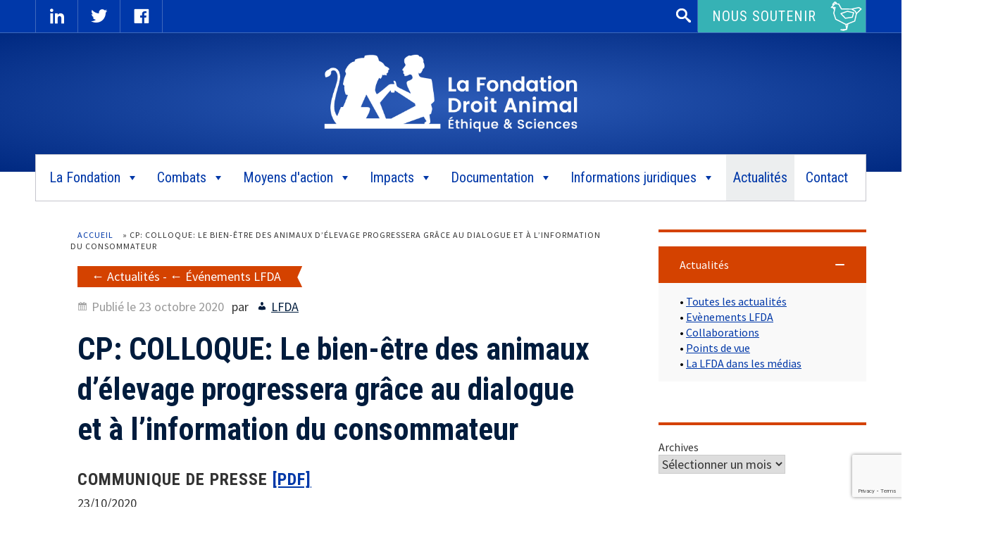

--- FILE ---
content_type: text/html; charset=UTF-8
request_url: https://www.fondation-droit-animal.org/cp-colloque-bien-etre-animal-et-avenir-de-elevage/
body_size: 19551
content:
<!doctype html>
<html lang="fr-FR">
<head>
<meta charset="UTF-8">
<meta name="viewport" content="width=device-width, initial-scale=1">
<link rel="profile" href="https://gmpg.org/xfn/11">
<link href="https://fonts.googleapis.com/css?family=Roboto+Condensed:400,700|Source+Sans+Pro:300,400,700" rel="stylesheet"> 



<meta name='robots' content='index, follow, max-image-preview:large, max-snippet:-1, max-video-preview:-1' />

	<!-- This site is optimized with the Yoast SEO plugin v26.6 - https://yoast.com/wordpress/plugins/seo/ -->
	<title>CP: Colloque du 22 octobre sur le bien-être animal et l&#039;avenir de l&#039;élevage</title>
	<meta name="description" content="Le colloque de la LFDA du 22 octobre 2020 a soulevé le nécessité de dialogue et d&#039;information du consommateur pour améliorer le bien-être des animaux d&#039;élevage." />
	<link rel="canonical" href="https://www.fondation-droit-animal.org/cp-colloque-bien-etre-animal-et-avenir-de-elevage/" />
	<meta property="og:locale" content="fr_FR" />
	<meta property="og:type" content="article" />
	<meta property="og:title" content="CP: COLLOQUE: Le bien-être des animaux d’élevage progressera grâce au dialogue et à l’information du consommateur" />
	<meta property="og:description" content="Le colloque de la LFDA du 22 octobre 2020 a soulevé le nécessité de dialogue et d&#039;information du consommateur pour améliorer le bien-être des animaux d&#039;élevage." />
	<meta property="og:url" content="https://www.fondation-droit-animal.org/cp-colloque-bien-etre-animal-et-avenir-de-elevage/" />
	<meta property="og:site_name" content="La Fondation Droit Animal, Ethique et Sciences" />
	<meta property="article:published_time" content="2020-10-23T17:51:27+00:00" />
	<meta property="article:modified_time" content="2025-01-15T09:55:48+00:00" />
	<meta property="og:image" content="https://www.fondation-droit-animal.org/wp-content/uploads/2020/10/Colloque-photo-ministre-scaled.jpg" />
	<meta property="og:image:width" content="1810" />
	<meta property="og:image:height" content="2560" />
	<meta property="og:image:type" content="image/jpeg" />
	<meta name="author" content="LFDA" />
	<meta name="twitter:card" content="summary_large_image" />
	<meta name="twitter:title" content="CP: COLLOQUE: Le bien-être des animaux d’élevage progressera grâce au dialogue et à l’information du consommateur" />
	<meta name="twitter:description" content="Le colloque de la LFDA du 22 octobre 2020 a soulevé le nécessité de dialogue et d&#039;information du consommateur pour améliorer le bien-être des animaux d&#039;élevage." />
	<meta name="twitter:image" content="https://www.fondation-droit-animal.org/wp-content/uploads/2020/10/Colloque-photo-ministre-scaled.jpg" />
	<meta name="twitter:label1" content="Écrit par" />
	<meta name="twitter:data1" content="LFDA" />
	<meta name="twitter:label2" content="Durée de lecture estimée" />
	<meta name="twitter:data2" content="2 minutes" />
	<script type="application/ld+json" class="yoast-schema-graph">{"@context":"https://schema.org","@graph":[{"@type":"Article","@id":"https://www.fondation-droit-animal.org/cp-colloque-bien-etre-animal-et-avenir-de-elevage/#article","isPartOf":{"@id":"https://www.fondation-droit-animal.org/cp-colloque-bien-etre-animal-et-avenir-de-elevage/"},"author":{"name":"LFDA","@id":"https://www.fondation-droit-animal.org/#/schema/person/f6d1df1af0a4878790e9f0e4053359ea"},"headline":"CP: COLLOQUE: Le bien-être des animaux d’élevage progressera grâce au dialogue et à l’information du consommateur","datePublished":"2020-10-23T17:51:27+00:00","dateModified":"2025-01-15T09:55:48+00:00","mainEntityOfPage":{"@id":"https://www.fondation-droit-animal.org/cp-colloque-bien-etre-animal-et-avenir-de-elevage/"},"wordCount":434,"publisher":{"@id":"https://www.fondation-droit-animal.org/#organization"},"image":{"@id":"https://www.fondation-droit-animal.org/cp-colloque-bien-etre-animal-et-avenir-de-elevage/#primaryimage"},"thumbnailUrl":"https://www.fondation-droit-animal.org/wp-content/uploads/2020/10/Colloque-photo-ministre-scaled.jpg","articleSection":["Actualités","Événements LFDA"],"inLanguage":"fr-FR"},{"@type":"WebPage","@id":"https://www.fondation-droit-animal.org/cp-colloque-bien-etre-animal-et-avenir-de-elevage/","url":"https://www.fondation-droit-animal.org/cp-colloque-bien-etre-animal-et-avenir-de-elevage/","name":"CP: Colloque du 22 octobre sur le bien-être animal et l'avenir de l'élevage","isPartOf":{"@id":"https://www.fondation-droit-animal.org/#website"},"primaryImageOfPage":{"@id":"https://www.fondation-droit-animal.org/cp-colloque-bien-etre-animal-et-avenir-de-elevage/#primaryimage"},"image":{"@id":"https://www.fondation-droit-animal.org/cp-colloque-bien-etre-animal-et-avenir-de-elevage/#primaryimage"},"thumbnailUrl":"https://www.fondation-droit-animal.org/wp-content/uploads/2020/10/Colloque-photo-ministre-scaled.jpg","datePublished":"2020-10-23T17:51:27+00:00","dateModified":"2025-01-15T09:55:48+00:00","description":"Le colloque de la LFDA du 22 octobre 2020 a soulevé le nécessité de dialogue et d'information du consommateur pour améliorer le bien-être des animaux d'élevage.","breadcrumb":{"@id":"https://www.fondation-droit-animal.org/cp-colloque-bien-etre-animal-et-avenir-de-elevage/#breadcrumb"},"inLanguage":"fr-FR","potentialAction":[{"@type":"ReadAction","target":["https://www.fondation-droit-animal.org/cp-colloque-bien-etre-animal-et-avenir-de-elevage/"]}]},{"@type":"ImageObject","inLanguage":"fr-FR","@id":"https://www.fondation-droit-animal.org/cp-colloque-bien-etre-animal-et-avenir-de-elevage/#primaryimage","url":"https://www.fondation-droit-animal.org/wp-content/uploads/2020/10/Colloque-photo-ministre-scaled.jpg","contentUrl":"https://www.fondation-droit-animal.org/wp-content/uploads/2020/10/Colloque-photo-ministre-scaled.jpg","width":1810,"height":2560},{"@type":"BreadcrumbList","@id":"https://www.fondation-droit-animal.org/cp-colloque-bien-etre-animal-et-avenir-de-elevage/#breadcrumb","itemListElement":[{"@type":"ListItem","position":1,"name":"Accueil","item":"https://www.fondation-droit-animal.org/"},{"@type":"ListItem","position":2,"name":"CP: COLLOQUE: Le bien-être des animaux d’élevage progressera grâce au dialogue et à l’information du consommateur"}]},{"@type":"WebSite","@id":"https://www.fondation-droit-animal.org/#website","url":"https://www.fondation-droit-animal.org/","name":"La Fondation Droit Animal, Ethique et Sciences","description":"LFDA","publisher":{"@id":"https://www.fondation-droit-animal.org/#organization"},"potentialAction":[{"@type":"SearchAction","target":{"@type":"EntryPoint","urlTemplate":"https://www.fondation-droit-animal.org/?s={search_term_string}"},"query-input":{"@type":"PropertyValueSpecification","valueRequired":true,"valueName":"search_term_string"}}],"inLanguage":"fr-FR"},{"@type":"Organization","@id":"https://www.fondation-droit-animal.org/#organization","name":"La Fondation Droit Animal, Ethique et Sciences","url":"https://www.fondation-droit-animal.org/","logo":{"@type":"ImageObject","inLanguage":"fr-FR","@id":"https://www.fondation-droit-animal.org/#/schema/logo/image/","url":"https://www.fondation-droit-animal.org/wp-content/uploads/2017/07/logo-LFDA.png","contentUrl":"https://www.fondation-droit-animal.org/wp-content/uploads/2017/07/logo-LFDA.png","width":520,"height":160,"caption":"La Fondation Droit Animal, Ethique et Sciences"},"image":{"@id":"https://www.fondation-droit-animal.org/#/schema/logo/image/"}},{"@type":"Person","@id":"https://www.fondation-droit-animal.org/#/schema/person/f6d1df1af0a4878790e9f0e4053359ea","name":"LFDA","image":{"@type":"ImageObject","inLanguage":"fr-FR","@id":"https://www.fondation-droit-animal.org/#/schema/person/image/","url":"https://secure.gravatar.com/avatar/f8f4b83d3729a82ff1a595c61ef9b9c454dd6d088a27b37f6016e9e543b7392e?s=96&d=mm&r=g","contentUrl":"https://secure.gravatar.com/avatar/f8f4b83d3729a82ff1a595c61ef9b9c454dd6d088a27b37f6016e9e543b7392e?s=96&d=mm&r=g","caption":"LFDA"},"url":"https://www.fondation-droit-animal.org/author/lfda/"}]}</script>
	<!-- / Yoast SEO plugin. -->


<link rel='dns-prefetch' href='//platform-api.sharethis.com' />
<link rel='dns-prefetch' href='//www.googletagmanager.com' />
<link rel="alternate" title="oEmbed (JSON)" type="application/json+oembed" href="https://www.fondation-droit-animal.org/wp-json/oembed/1.0/embed?url=https%3A%2F%2Fwww.fondation-droit-animal.org%2Fcp-colloque-bien-etre-animal-et-avenir-de-elevage%2F" />
<link rel="alternate" title="oEmbed (XML)" type="text/xml+oembed" href="https://www.fondation-droit-animal.org/wp-json/oembed/1.0/embed?url=https%3A%2F%2Fwww.fondation-droit-animal.org%2Fcp-colloque-bien-etre-animal-et-avenir-de-elevage%2F&#038;format=xml" />
<style id='wp-img-auto-sizes-contain-inline-css' type='text/css'>
img:is([sizes=auto i],[sizes^="auto," i]){contain-intrinsic-size:3000px 1500px}
/*# sourceURL=wp-img-auto-sizes-contain-inline-css */
</style>
<style id='wp-block-library-inline-css' type='text/css'>
:root{--wp-block-synced-color:#7a00df;--wp-block-synced-color--rgb:122,0,223;--wp-bound-block-color:var(--wp-block-synced-color);--wp-editor-canvas-background:#ddd;--wp-admin-theme-color:#007cba;--wp-admin-theme-color--rgb:0,124,186;--wp-admin-theme-color-darker-10:#006ba1;--wp-admin-theme-color-darker-10--rgb:0,107,160.5;--wp-admin-theme-color-darker-20:#005a87;--wp-admin-theme-color-darker-20--rgb:0,90,135;--wp-admin-border-width-focus:2px}@media (min-resolution:192dpi){:root{--wp-admin-border-width-focus:1.5px}}.wp-element-button{cursor:pointer}:root .has-very-light-gray-background-color{background-color:#eee}:root .has-very-dark-gray-background-color{background-color:#313131}:root .has-very-light-gray-color{color:#eee}:root .has-very-dark-gray-color{color:#313131}:root .has-vivid-green-cyan-to-vivid-cyan-blue-gradient-background{background:linear-gradient(135deg,#00d084,#0693e3)}:root .has-purple-crush-gradient-background{background:linear-gradient(135deg,#34e2e4,#4721fb 50%,#ab1dfe)}:root .has-hazy-dawn-gradient-background{background:linear-gradient(135deg,#faaca8,#dad0ec)}:root .has-subdued-olive-gradient-background{background:linear-gradient(135deg,#fafae1,#67a671)}:root .has-atomic-cream-gradient-background{background:linear-gradient(135deg,#fdd79a,#004a59)}:root .has-nightshade-gradient-background{background:linear-gradient(135deg,#330968,#31cdcf)}:root .has-midnight-gradient-background{background:linear-gradient(135deg,#020381,#2874fc)}:root{--wp--preset--font-size--normal:16px;--wp--preset--font-size--huge:42px}.has-regular-font-size{font-size:1em}.has-larger-font-size{font-size:2.625em}.has-normal-font-size{font-size:var(--wp--preset--font-size--normal)}.has-huge-font-size{font-size:var(--wp--preset--font-size--huge)}.has-text-align-center{text-align:center}.has-text-align-left{text-align:left}.has-text-align-right{text-align:right}.has-fit-text{white-space:nowrap!important}#end-resizable-editor-section{display:none}.aligncenter{clear:both}.items-justified-left{justify-content:flex-start}.items-justified-center{justify-content:center}.items-justified-right{justify-content:flex-end}.items-justified-space-between{justify-content:space-between}.screen-reader-text{border:0;clip-path:inset(50%);height:1px;margin:-1px;overflow:hidden;padding:0;position:absolute;width:1px;word-wrap:normal!important}.screen-reader-text:focus{background-color:#ddd;clip-path:none;color:#444;display:block;font-size:1em;height:auto;left:5px;line-height:normal;padding:15px 23px 14px;text-decoration:none;top:5px;width:auto;z-index:100000}html :where(.has-border-color){border-style:solid}html :where([style*=border-top-color]){border-top-style:solid}html :where([style*=border-right-color]){border-right-style:solid}html :where([style*=border-bottom-color]){border-bottom-style:solid}html :where([style*=border-left-color]){border-left-style:solid}html :where([style*=border-width]){border-style:solid}html :where([style*=border-top-width]){border-top-style:solid}html :where([style*=border-right-width]){border-right-style:solid}html :where([style*=border-bottom-width]){border-bottom-style:solid}html :where([style*=border-left-width]){border-left-style:solid}html :where(img[class*=wp-image-]){height:auto;max-width:100%}:where(figure){margin:0 0 1em}html :where(.is-position-sticky){--wp-admin--admin-bar--position-offset:var(--wp-admin--admin-bar--height,0px)}@media screen and (max-width:600px){html :where(.is-position-sticky){--wp-admin--admin-bar--position-offset:0px}}

/*# sourceURL=wp-block-library-inline-css */
</style><style id='wp-block-archives-inline-css' type='text/css'>
.wp-block-archives{box-sizing:border-box}.wp-block-archives-dropdown label{display:block}
/*# sourceURL=https://www.fondation-droit-animal.org/wp-includes/blocks/archives/style.min.css */
</style>
<style id='wp-block-tag-cloud-inline-css' type='text/css'>
.wp-block-tag-cloud{box-sizing:border-box}.wp-block-tag-cloud.aligncenter{justify-content:center;text-align:center}.wp-block-tag-cloud a{display:inline-block;margin-right:5px}.wp-block-tag-cloud span{display:inline-block;margin-left:5px;text-decoration:none}:root :where(.wp-block-tag-cloud.is-style-outline){display:flex;flex-wrap:wrap;gap:1ch}:root :where(.wp-block-tag-cloud.is-style-outline a){border:1px solid;font-size:unset!important;margin-right:0;padding:1ch 2ch;text-decoration:none!important}
/*# sourceURL=https://www.fondation-droit-animal.org/wp-includes/blocks/tag-cloud/style.min.css */
</style>
<style id='global-styles-inline-css' type='text/css'>
:root{--wp--preset--aspect-ratio--square: 1;--wp--preset--aspect-ratio--4-3: 4/3;--wp--preset--aspect-ratio--3-4: 3/4;--wp--preset--aspect-ratio--3-2: 3/2;--wp--preset--aspect-ratio--2-3: 2/3;--wp--preset--aspect-ratio--16-9: 16/9;--wp--preset--aspect-ratio--9-16: 9/16;--wp--preset--color--black: #000000;--wp--preset--color--cyan-bluish-gray: #abb8c3;--wp--preset--color--white: #ffffff;--wp--preset--color--pale-pink: #f78da7;--wp--preset--color--vivid-red: #cf2e2e;--wp--preset--color--luminous-vivid-orange: #ff6900;--wp--preset--color--luminous-vivid-amber: #fcb900;--wp--preset--color--light-green-cyan: #7bdcb5;--wp--preset--color--vivid-green-cyan: #00d084;--wp--preset--color--pale-cyan-blue: #8ed1fc;--wp--preset--color--vivid-cyan-blue: #0693e3;--wp--preset--color--vivid-purple: #9b51e0;--wp--preset--gradient--vivid-cyan-blue-to-vivid-purple: linear-gradient(135deg,rgb(6,147,227) 0%,rgb(155,81,224) 100%);--wp--preset--gradient--light-green-cyan-to-vivid-green-cyan: linear-gradient(135deg,rgb(122,220,180) 0%,rgb(0,208,130) 100%);--wp--preset--gradient--luminous-vivid-amber-to-luminous-vivid-orange: linear-gradient(135deg,rgb(252,185,0) 0%,rgb(255,105,0) 100%);--wp--preset--gradient--luminous-vivid-orange-to-vivid-red: linear-gradient(135deg,rgb(255,105,0) 0%,rgb(207,46,46) 100%);--wp--preset--gradient--very-light-gray-to-cyan-bluish-gray: linear-gradient(135deg,rgb(238,238,238) 0%,rgb(169,184,195) 100%);--wp--preset--gradient--cool-to-warm-spectrum: linear-gradient(135deg,rgb(74,234,220) 0%,rgb(151,120,209) 20%,rgb(207,42,186) 40%,rgb(238,44,130) 60%,rgb(251,105,98) 80%,rgb(254,248,76) 100%);--wp--preset--gradient--blush-light-purple: linear-gradient(135deg,rgb(255,206,236) 0%,rgb(152,150,240) 100%);--wp--preset--gradient--blush-bordeaux: linear-gradient(135deg,rgb(254,205,165) 0%,rgb(254,45,45) 50%,rgb(107,0,62) 100%);--wp--preset--gradient--luminous-dusk: linear-gradient(135deg,rgb(255,203,112) 0%,rgb(199,81,192) 50%,rgb(65,88,208) 100%);--wp--preset--gradient--pale-ocean: linear-gradient(135deg,rgb(255,245,203) 0%,rgb(182,227,212) 50%,rgb(51,167,181) 100%);--wp--preset--gradient--electric-grass: linear-gradient(135deg,rgb(202,248,128) 0%,rgb(113,206,126) 100%);--wp--preset--gradient--midnight: linear-gradient(135deg,rgb(2,3,129) 0%,rgb(40,116,252) 100%);--wp--preset--font-size--small: 13px;--wp--preset--font-size--medium: 20px;--wp--preset--font-size--large: 36px;--wp--preset--font-size--x-large: 42px;--wp--preset--spacing--20: 0.44rem;--wp--preset--spacing--30: 0.67rem;--wp--preset--spacing--40: 1rem;--wp--preset--spacing--50: 1.5rem;--wp--preset--spacing--60: 2.25rem;--wp--preset--spacing--70: 3.38rem;--wp--preset--spacing--80: 5.06rem;--wp--preset--shadow--natural: 6px 6px 9px rgba(0, 0, 0, 0.2);--wp--preset--shadow--deep: 12px 12px 50px rgba(0, 0, 0, 0.4);--wp--preset--shadow--sharp: 6px 6px 0px rgba(0, 0, 0, 0.2);--wp--preset--shadow--outlined: 6px 6px 0px -3px rgb(255, 255, 255), 6px 6px rgb(0, 0, 0);--wp--preset--shadow--crisp: 6px 6px 0px rgb(0, 0, 0);}:where(.is-layout-flex){gap: 0.5em;}:where(.is-layout-grid){gap: 0.5em;}body .is-layout-flex{display: flex;}.is-layout-flex{flex-wrap: wrap;align-items: center;}.is-layout-flex > :is(*, div){margin: 0;}body .is-layout-grid{display: grid;}.is-layout-grid > :is(*, div){margin: 0;}:where(.wp-block-columns.is-layout-flex){gap: 2em;}:where(.wp-block-columns.is-layout-grid){gap: 2em;}:where(.wp-block-post-template.is-layout-flex){gap: 1.25em;}:where(.wp-block-post-template.is-layout-grid){gap: 1.25em;}.has-black-color{color: var(--wp--preset--color--black) !important;}.has-cyan-bluish-gray-color{color: var(--wp--preset--color--cyan-bluish-gray) !important;}.has-white-color{color: var(--wp--preset--color--white) !important;}.has-pale-pink-color{color: var(--wp--preset--color--pale-pink) !important;}.has-vivid-red-color{color: var(--wp--preset--color--vivid-red) !important;}.has-luminous-vivid-orange-color{color: var(--wp--preset--color--luminous-vivid-orange) !important;}.has-luminous-vivid-amber-color{color: var(--wp--preset--color--luminous-vivid-amber) !important;}.has-light-green-cyan-color{color: var(--wp--preset--color--light-green-cyan) !important;}.has-vivid-green-cyan-color{color: var(--wp--preset--color--vivid-green-cyan) !important;}.has-pale-cyan-blue-color{color: var(--wp--preset--color--pale-cyan-blue) !important;}.has-vivid-cyan-blue-color{color: var(--wp--preset--color--vivid-cyan-blue) !important;}.has-vivid-purple-color{color: var(--wp--preset--color--vivid-purple) !important;}.has-black-background-color{background-color: var(--wp--preset--color--black) !important;}.has-cyan-bluish-gray-background-color{background-color: var(--wp--preset--color--cyan-bluish-gray) !important;}.has-white-background-color{background-color: var(--wp--preset--color--white) !important;}.has-pale-pink-background-color{background-color: var(--wp--preset--color--pale-pink) !important;}.has-vivid-red-background-color{background-color: var(--wp--preset--color--vivid-red) !important;}.has-luminous-vivid-orange-background-color{background-color: var(--wp--preset--color--luminous-vivid-orange) !important;}.has-luminous-vivid-amber-background-color{background-color: var(--wp--preset--color--luminous-vivid-amber) !important;}.has-light-green-cyan-background-color{background-color: var(--wp--preset--color--light-green-cyan) !important;}.has-vivid-green-cyan-background-color{background-color: var(--wp--preset--color--vivid-green-cyan) !important;}.has-pale-cyan-blue-background-color{background-color: var(--wp--preset--color--pale-cyan-blue) !important;}.has-vivid-cyan-blue-background-color{background-color: var(--wp--preset--color--vivid-cyan-blue) !important;}.has-vivid-purple-background-color{background-color: var(--wp--preset--color--vivid-purple) !important;}.has-black-border-color{border-color: var(--wp--preset--color--black) !important;}.has-cyan-bluish-gray-border-color{border-color: var(--wp--preset--color--cyan-bluish-gray) !important;}.has-white-border-color{border-color: var(--wp--preset--color--white) !important;}.has-pale-pink-border-color{border-color: var(--wp--preset--color--pale-pink) !important;}.has-vivid-red-border-color{border-color: var(--wp--preset--color--vivid-red) !important;}.has-luminous-vivid-orange-border-color{border-color: var(--wp--preset--color--luminous-vivid-orange) !important;}.has-luminous-vivid-amber-border-color{border-color: var(--wp--preset--color--luminous-vivid-amber) !important;}.has-light-green-cyan-border-color{border-color: var(--wp--preset--color--light-green-cyan) !important;}.has-vivid-green-cyan-border-color{border-color: var(--wp--preset--color--vivid-green-cyan) !important;}.has-pale-cyan-blue-border-color{border-color: var(--wp--preset--color--pale-cyan-blue) !important;}.has-vivid-cyan-blue-border-color{border-color: var(--wp--preset--color--vivid-cyan-blue) !important;}.has-vivid-purple-border-color{border-color: var(--wp--preset--color--vivid-purple) !important;}.has-vivid-cyan-blue-to-vivid-purple-gradient-background{background: var(--wp--preset--gradient--vivid-cyan-blue-to-vivid-purple) !important;}.has-light-green-cyan-to-vivid-green-cyan-gradient-background{background: var(--wp--preset--gradient--light-green-cyan-to-vivid-green-cyan) !important;}.has-luminous-vivid-amber-to-luminous-vivid-orange-gradient-background{background: var(--wp--preset--gradient--luminous-vivid-amber-to-luminous-vivid-orange) !important;}.has-luminous-vivid-orange-to-vivid-red-gradient-background{background: var(--wp--preset--gradient--luminous-vivid-orange-to-vivid-red) !important;}.has-very-light-gray-to-cyan-bluish-gray-gradient-background{background: var(--wp--preset--gradient--very-light-gray-to-cyan-bluish-gray) !important;}.has-cool-to-warm-spectrum-gradient-background{background: var(--wp--preset--gradient--cool-to-warm-spectrum) !important;}.has-blush-light-purple-gradient-background{background: var(--wp--preset--gradient--blush-light-purple) !important;}.has-blush-bordeaux-gradient-background{background: var(--wp--preset--gradient--blush-bordeaux) !important;}.has-luminous-dusk-gradient-background{background: var(--wp--preset--gradient--luminous-dusk) !important;}.has-pale-ocean-gradient-background{background: var(--wp--preset--gradient--pale-ocean) !important;}.has-electric-grass-gradient-background{background: var(--wp--preset--gradient--electric-grass) !important;}.has-midnight-gradient-background{background: var(--wp--preset--gradient--midnight) !important;}.has-small-font-size{font-size: var(--wp--preset--font-size--small) !important;}.has-medium-font-size{font-size: var(--wp--preset--font-size--medium) !important;}.has-large-font-size{font-size: var(--wp--preset--font-size--large) !important;}.has-x-large-font-size{font-size: var(--wp--preset--font-size--x-large) !important;}
/*# sourceURL=global-styles-inline-css */
</style>

<style id='classic-theme-styles-inline-css' type='text/css'>
/*! This file is auto-generated */
.wp-block-button__link{color:#fff;background-color:#32373c;border-radius:9999px;box-shadow:none;text-decoration:none;padding:calc(.667em + 2px) calc(1.333em + 2px);font-size:1.125em}.wp-block-file__button{background:#32373c;color:#fff;text-decoration:none}
/*# sourceURL=/wp-includes/css/classic-themes.min.css */
</style>
<link rel='stylesheet' id='awsm-ead-public-css' href='https://www.fondation-droit-animal.org/wp-content/plugins/embed-any-document/css/embed-public.min.css' type='text/css' media='all' />
<link rel='stylesheet' id='contact-form-7-css' href='https://www.fondation-droit-animal.org/wp-content/plugins/contact-form-7/includes/css/styles.css' type='text/css' media='all' />
<link rel='stylesheet' id='spacexchimp_p008-font-awesome-css-frontend-css' href='https://www.fondation-droit-animal.org/wp-content/plugins/simple-scroll-to-top-button/inc/lib/font-awesome/css/font-awesome.css' type='text/css' media='screen' />
<link rel='stylesheet' id='spacexchimp_p008-frontend-css-css' href='https://www.fondation-droit-animal.org/wp-content/plugins/simple-scroll-to-top-button/inc/css/frontend.css' type='text/css' media='all' />
<style id='spacexchimp_p008-frontend-css-inline-css' type='text/css'>

                    #ssttbutton {
                        font-size: 32px;
                    }
                    .ssttbutton-background {
                        color: #000000;
                    }
                    .ssttbutton-symbol {
                        color: #ffffff;
                    }
                  
/*# sourceURL=spacexchimp_p008-frontend-css-inline-css */
</style>
<link rel='stylesheet' id='sow-button-base-css' href='https://www.fondation-droit-animal.org/wp-content/plugins/so-widgets-bundle/widgets/button/css/style.css' type='text/css' media='all' />
<link rel='stylesheet' id='sow-button-flat-205425d9a329-css' href='https://www.fondation-droit-animal.org/wp-content/uploads/siteorigin-widgets/sow-button-flat-205425d9a329.css' type='text/css' media='all' />
<link rel='stylesheet' id='sow-button-flat-abd17949f5a2-css' href='https://www.fondation-droit-animal.org/wp-content/uploads/siteorigin-widgets/sow-button-flat-abd17949f5a2.css' type='text/css' media='all' />
<link rel='stylesheet' id='sow-social-media-buttons-atom-7e9a248387ed-css' href='https://www.fondation-droit-animal.org/wp-content/uploads/siteorigin-widgets/sow-social-media-buttons-atom-7e9a248387ed.css' type='text/css' media='all' />
<link rel='stylesheet' id='sow-accordion-default-00eb63db1505-css' href='https://www.fondation-droit-animal.org/wp-content/uploads/siteorigin-widgets/sow-accordion-default-00eb63db1505.css' type='text/css' media='all' />
<link rel='stylesheet' id='sow-headline-default-69814c5ec2a0-css' href='https://www.fondation-droit-animal.org/wp-content/uploads/siteorigin-widgets/sow-headline-default-69814c5ec2a0.css' type='text/css' media='all' />
<link rel='stylesheet' id='megamenu-css' href='https://www.fondation-droit-animal.org/wp-content/uploads/maxmegamenu/style.css' type='text/css' media='all' />
<link rel='stylesheet' id='dashicons-css' href='https://www.fondation-droit-animal.org/wp-includes/css/dashicons.min.css' type='text/css' media='all' />
<link rel='stylesheet' id='megamenu-fontawesome-css' href='https://www.fondation-droit-animal.org/wp-content/plugins/megamenu-pro/icons/fontawesome/css/font-awesome.min.css' type='text/css' media='all' />
<link rel='stylesheet' id='megamenu-genericons-css' href='https://www.fondation-droit-animal.org/wp-content/plugins/megamenu-pro/icons/genericons/genericons/genericons.css' type='text/css' media='all' />
<link rel='stylesheet' id='lfda-style-css' href='https://www.fondation-droit-animal.org/wp-content/themes/lfda/style.css' type='text/css' media='all' />
<link rel='stylesheet' id='wp-pagenavi-css' href='https://www.fondation-droit-animal.org/wp-content/plugins/wp-pagenavi/pagenavi-css.css' type='text/css' media='all' />
<script type="text/javascript" src="https://www.fondation-droit-animal.org/wp-includes/js/jquery/jquery.min.js" id="jquery-core-js"></script>
<script type="text/javascript" src="https://www.fondation-droit-animal.org/wp-includes/js/jquery/jquery-migrate.min.js" id="jquery-migrate-js"></script>
<script type="text/javascript" src="//platform-api.sharethis.com/js/sharethis.js#property=63b430a8592bb2001af01a7a&amp;product=gdpr-compliance-tool-v2&amp;source=simple-share-buttons-adder-wordpress" id="simple-share-buttons-adder-mu-js"></script>
<script type="text/javascript" id="sow-accordion-js-extra">
/* <![CDATA[ */
var sowAccordion = {"scrollto_after_change":"1","scrollto_offset":"90"};
//# sourceURL=sow-accordion-js-extra
/* ]]> */
</script>
<script type="text/javascript" src="https://www.fondation-droit-animal.org/wp-content/plugins/so-widgets-bundle/widgets/accordion/js/accordion.min.js" id="sow-accordion-js"></script>

<!-- Extrait de code de la balise Google (gtag.js) ajouté par Site Kit -->
<!-- Extrait Google Analytics ajouté par Site Kit -->
<script type="text/javascript" src="https://www.googletagmanager.com/gtag/js?id=GT-5TQVPSPS" id="google_gtagjs-js" async></script>
<script type="text/javascript" id="google_gtagjs-js-after">
/* <![CDATA[ */
window.dataLayer = window.dataLayer || [];function gtag(){dataLayer.push(arguments);}
gtag("set","linker",{"domains":["www.fondation-droit-animal.org"]});
gtag("js", new Date());
gtag("set", "developer_id.dZTNiMT", true);
gtag("config", "GT-5TQVPSPS", {"googlesitekit_post_type":"post","googlesitekit_post_date":"20201023","googlesitekit_post_categories":"Actualit\u00e9s; \u00c9v\u00e9nements LFDA"});
//# sourceURL=google_gtagjs-js-after
/* ]]> */
</script>
<link rel="https://api.w.org/" href="https://www.fondation-droit-animal.org/wp-json/" /><link rel="alternate" title="JSON" type="application/json" href="https://www.fondation-droit-animal.org/wp-json/wp/v2/posts/12704" /><link rel='shortlink' href='https://www.fondation-droit-animal.org/?p=12704' />
<meta name="generator" content="Site Kit by Google 1.168.0" />        <script type="text/javascript">
            (function () {
                window.lsow_fs = {can_use_premium_code: false};
            })();
        </script>
        <link rel="icon" href="https://www.fondation-droit-animal.org/wp-content/uploads/2017/07/cropped-logo-footer-32x32.png" sizes="32x32" />
<link rel="icon" href="https://www.fondation-droit-animal.org/wp-content/uploads/2017/07/cropped-logo-footer-192x192.png" sizes="192x192" />
<link rel="apple-touch-icon" href="https://www.fondation-droit-animal.org/wp-content/uploads/2017/07/cropped-logo-footer-180x180.png" />
<meta name="msapplication-TileImage" content="https://www.fondation-droit-animal.org/wp-content/uploads/2017/07/cropped-logo-footer-270x270.png" />
<style type="text/css">/** Mega Menu CSS: fs **/</style>
<link rel="stylesheet" type="text/css" href="https://www.fondation-droit-animal.org/wp-content/themes/lfda/impression.css" media="print">
<link rel='stylesheet' id='so-css-lfda-css' href='https://www.fondation-droit-animal.org/wp-content/uploads/so-css/so-css-lfda.css' type='text/css' media='all' />
<link rel='stylesheet' id='siteorigin-widget-icon-font-fontawesome-css' href='https://www.fondation-droit-animal.org/wp-content/plugins/so-widgets-bundle/icons/fontawesome/style.css' type='text/css' media='all' />
<link rel='stylesheet' id='sow-social-media-buttons-atom-05c53a379c6e-css' href='https://www.fondation-droit-animal.org/wp-content/uploads/siteorigin-widgets/sow-social-media-buttons-atom-05c53a379c6e.css' type='text/css' media='all' />
<link rel='stylesheet' id='sow-headline-default-a007837fd052-css' href='https://www.fondation-droit-animal.org/wp-content/uploads/siteorigin-widgets/sow-headline-default-a007837fd052.css' type='text/css' media='all' />
</head>

<body data-rsssl=1 class="wp-singular post-template-default single single-post postid-12704 single-format-standard wp-custom-logo wp-theme-lfda mega-menu-menu-1 metaslider-plugin">
<div id="page" class="site">

  
	

	<header id="masthead" class="site-header">
    
    <div class="navigation-top">
       <div class="container">
           <div class="menu-reseaux-sociaux">
           		<section id="text-3" class="widget-impair widget-dernier widget-premier widget-1 widget widget_text">			<div class="textwidget"><p><a class="dashicons dashicons-linkedin" href="https://www.linkedin.com/company/la-fondation-droit-animal-ethique-et-sciences/" target="_blank" rel="noopener">Facebook</a><br />
<a class="dashicons dashicons-twitter" href="https://twitter.com/fondationLFDA" target="_blank" rel="noopener">Twitter</a><br />
<a class="dashicons dashicons-facebook" href="https://www.facebook.com/fondationLFDA/" target="_blank" rel="noopener">Facebook</a></p>
</div>
		</section>     	
           </div> 
           
           <div id="widgets-top">
           		<div class="widget-impair widget-premier widget-1 blocs-widgets-top blocs-widgets-top"><form role="search" method="get" class="search-form" action="https://www.fondation-droit-animal.org/">
				<label>
					<span class="screen-reader-text">Rechercher :</span>
					<input type="search" class="search-field" placeholder="Rechercher…" value="" name="s" />
				</label>
				<input type="submit" class="search-submit" value="Rechercher" />
			</form></div><div class="widget-pair widget-dernier widget-2 blocs-widgets-top"><div class="textwidget"><div class="bouton-soutenir"><a href="https://www.helloasso.com/associations/la-fondation-droit-animal-ethique-et-sciences-lfda/formulaires/2"> Nous soutenir</a></div>
</div></div>           </div>
       </div>
  	</div>
    
		<div class="site-branding">
        	<div id="logo-lfda" class="container">
			<a href="https://www.fondation-droit-animal.org/" class="custom-logo-link" rel="home"><img width="520" height="160" src="https://www.fondation-droit-animal.org/wp-content/uploads/2017/07/logo-LFDA.png" class="custom-logo" alt="La Fondation Droit Animal, Ethique et Sciences" decoding="async" fetchpriority="high" srcset="https://www.fondation-droit-animal.org/wp-content/uploads/2017/07/logo-LFDA.png 520w, https://www.fondation-droit-animal.org/wp-content/uploads/2017/07/logo-LFDA-400x123.png 400w" sizes="(max-width: 520px) 100vw, 520px" /></a>            </div>
		</div><!-- .site-branding -->

		<nav id="site-navigation" class="main-navigation container">
			
			<div id="mega-menu-wrap-menu-1" class="mega-menu-wrap"><div class="mega-menu-toggle"><div class="mega-toggle-blocks-left"><div class='mega-toggle-block mega-menu-toggle-block mega-toggle-block-1' id='mega-toggle-block-1' tabindex='0'><span class='mega-toggle-label' role='button' aria-expanded='false'><span class='mega-toggle-label-closed'>MENU</span><span class='mega-toggle-label-open'>MENU</span></span></div></div><div class="mega-toggle-blocks-center"></div><div class="mega-toggle-blocks-right"></div></div><ul id="mega-menu-menu-1" class="mega-menu max-mega-menu mega-menu-horizontal mega-no-js" data-event="hover" data-effect="fade_up" data-effect-speed="200" data-effect-mobile="disabled" data-effect-speed-mobile="0" data-mobile-force-width="false" data-second-click="close" data-document-click="collapse" data-vertical-behaviour="standard" data-breakpoint="1179" data-unbind="true" data-mobile-state="collapse_all" data-mobile-direction="vertical" data-hover-intent-timeout="300" data-hover-intent-interval="100"><li class="mega-menu-item mega-menu-item-type-custom mega-menu-item-object-custom mega-menu-item-has-children mega-align-bottom-left mega-menu-flyout mega-menu-item-2894" id="mega-menu-item-2894"><a class="mega-menu-link" href="#" aria-expanded="false" tabindex="0">La Fondation<span class="mega-indicator" aria-hidden="true"></span></a>
<ul class="mega-sub-menu">
<li class="mega-menu-item mega-menu-item-type-post_type mega-menu-item-object-page mega-menu-item-38" id="mega-menu-item-38"><a class="mega-menu-link" href="https://www.fondation-droit-animal.org/la-fondation/mission/">Mission</a></li><li class="mega-menu-item mega-menu-item-type-post_type mega-menu-item-object-page mega-menu-item-7328" id="mega-menu-item-7328"><a class="mega-menu-link" href="https://www.fondation-droit-animal.org/la-fondation/declaration-des-droits-de-lanimal/">Déclaration des droits de l’animal</a></li><li class="mega-menu-item mega-menu-item-type-post_type mega-menu-item-object-page mega-menu-item-36" id="mega-menu-item-36"><a class="mega-menu-link" href="https://www.fondation-droit-animal.org/la-fondation/histoire/">Histoire</a></li><li class="mega-menu-item mega-menu-item-type-post_type mega-menu-item-object-page mega-menu-item-15839" id="mega-menu-item-15839"><a class="mega-menu-link" href="https://www.fondation-droit-animal.org/la-fondation/organisation/">Organisation et gouvernance</a></li><li class="mega-menu-item mega-menu-item-type-custom mega-menu-item-object-custom mega-menu-item-1800" id="mega-menu-item-1800"><a class="mega-menu-link" href="/rapport/">Comptes-rendus d'activité</a></li><li class="mega-menu-item mega-menu-item-type-taxonomy mega-menu-item-object-category mega-menu-item-25758" id="mega-menu-item-25758"><a class="mega-menu-link" href="https://www.fondation-droit-animal.org/category/actualites/lfda-dans-les-medias/">La LFDA dans les médias</a></li><li class="mega-menu-item mega-menu-item-type-post_type mega-menu-item-object-page mega-menu-item-6932" id="mega-menu-item-6932"><a class="mega-menu-link" href="https://www.fondation-droit-animal.org/nous-soutenir/">Nous soutenir</a></li></ul>
</li><li class="mega-menu-item mega-menu-item-type-custom mega-menu-item-object-custom mega-menu-item-has-children mega-align-bottom-left mega-menu-flyout mega-menu-item-228" id="mega-menu-item-228"><a class="mega-menu-link" href="#" aria-expanded="false" tabindex="0">Combats<span class="mega-indicator" aria-hidden="true"></span></a>
<ul class="mega-sub-menu">
<li class="mega-menu-item mega-menu-item-type-post_type mega-menu-item-object-page mega-menu-item-238" id="mega-menu-item-238"><a class="mega-menu-link" href="https://www.fondation-droit-animal.org/nos-combats/animaux-delevage/">Animaux d’élevage</a></li><li class="mega-menu-item mega-menu-item-type-post_type mega-menu-item-object-page mega-menu-item-262" id="mega-menu-item-262"><a class="mega-menu-link" href="https://www.fondation-droit-animal.org/nos-combats/animaux-sauvages-libres/">Animaux sauvages libres</a></li><li class="mega-menu-item mega-menu-item-type-post_type mega-menu-item-object-page mega-menu-item-298" id="mega-menu-item-298"><a class="mega-menu-link" href="https://www.fondation-droit-animal.org/nos-combats/animaux-dexperimentation/">Animaux d’expérimentation</a></li><li class="mega-menu-item mega-menu-item-type-post_type mega-menu-item-object-page mega-menu-item-296" id="mega-menu-item-296"><a class="mega-menu-link" href="https://www.fondation-droit-animal.org/nos-combats/animaux-de-divertissement/">Animaux de divertissement</a></li><li class="mega-menu-item mega-menu-item-type-post_type mega-menu-item-object-page mega-menu-item-297" id="mega-menu-item-297"><a class="mega-menu-link" href="https://www.fondation-droit-animal.org/nos-combats/animaux-de-compagnie/">Animaux de compagnie</a></li></ul>
</li><li class="mega-menu-item mega-menu-item-type-custom mega-menu-item-object-custom mega-menu-item-has-children mega-align-bottom-left mega-menu-flyout mega-menu-item-2895" id="mega-menu-item-2895"><a class="mega-menu-link" href="#" aria-expanded="false" tabindex="0">Moyens d'action<span class="mega-indicator" aria-hidden="true"></span></a>
<ul class="mega-sub-menu">
<li class="mega-menu-item mega-menu-item-type-post_type mega-menu-item-object-page mega-menu-item-534" id="mega-menu-item-534"><a class="mega-menu-link" href="https://www.fondation-droit-animal.org/moyens-daction/collaboration-pouvoirs-publics/">Collaboration avec les pouvoirs publics</a></li><li class="mega-menu-item mega-menu-item-type-post_type mega-menu-item-object-page mega-menu-item-533" id="mega-menu-item-533"><a class="mega-menu-link" href="https://www.fondation-droit-animal.org/moyens-daction/partenariats-ong/">Partenariats avec d’autres ONG</a></li><li class="mega-menu-item mega-menu-item-type-post_type mega-menu-item-object-page mega-menu-item-532" id="mega-menu-item-532"><a class="mega-menu-link" href="https://www.fondation-droit-animal.org/moyens-daction/collaboration-avec-les-professionnels/">Collaboration avec les professionnels</a></li><li class="mega-menu-item mega-menu-item-type-post_type mega-menu-item-object-page mega-menu-item-531" id="mega-menu-item-531"><a class="mega-menu-link" href="https://www.fondation-droit-animal.org/moyens-daction/formation-information-education/">Formation, information et éducation</a></li><li class="mega-menu-item mega-menu-item-type-post_type mega-menu-item-object-page mega-menu-item-has-children mega-menu-item-2171" id="mega-menu-item-2171"><a class="mega-menu-link" href="https://www.fondation-droit-animal.org/moyens-daction/remise-de-prix/" aria-expanded="false">Remise de prix<span class="mega-indicator" aria-hidden="true"></span></a>
	<ul class="mega-sub-menu">
<li class="mega-menu-item mega-menu-item-type-post_type mega-menu-item-object-page mega-menu-item-2174" id="mega-menu-item-2174"><a class="mega-menu-link" href="https://www.fondation-droit-animal.org/prix-de-biologie-alfred-kastler/">Prix de biologie Alfred Kastler</a></li><li class="mega-menu-item mega-menu-item-type-post_type mega-menu-item-object-page mega-menu-item-2173" id="mega-menu-item-2173"><a class="mega-menu-link" href="https://www.fondation-droit-animal.org/prix-de-droit/">Prix de droit</a></li>	</ul>
</li></ul>
</li><li class="mega-menu-item mega-menu-item-type-custom mega-menu-item-object-custom mega-menu-item-has-children mega-align-bottom-left mega-menu-flyout mega-menu-item-2896" id="mega-menu-item-2896"><a class="mega-menu-link" href="#" aria-expanded="false" tabindex="0">Impacts<span class="mega-indicator" aria-hidden="true"></span></a>
<ul class="mega-sub-menu">
<li class="mega-menu-item mega-menu-item-type-post_type mega-menu-item-object-page mega-menu-item-540" id="mega-menu-item-540"><a class="mega-menu-link" href="https://www.fondation-droit-animal.org/impacts/nos-succes/">Nos succès</a></li><li class="mega-menu-item mega-menu-item-type-post_type mega-menu-item-object-page mega-menu-item-1818" id="mega-menu-item-1818"><a class="mega-menu-link" href="https://www.fondation-droit-animal.org/impacts/etiquetage-boites-oeufs/">L’étiquetage des boîtes d’œufs</a></li><li class="mega-menu-item mega-menu-item-type-post_type mega-menu-item-object-page mega-menu-item-8631" id="mega-menu-item-8631"><a class="mega-menu-link" href="https://www.fondation-droit-animal.org/impacts/etiquette-bien-etre-animal/">L’étiquetage bien-être animal</a></li><li class="mega-menu-item mega-menu-item-type-post_type mega-menu-item-object-page mega-menu-item-1821" id="mega-menu-item-1821"><a class="mega-menu-link" href="https://www.fondation-droit-animal.org/impacts/regime-juridique-de-lanimal/">Régime juridique de l’animal</a></li></ul>
</li><li class="mega-menu-item mega-menu-item-type-custom mega-menu-item-object-custom mega-menu-item-has-children mega-align-bottom-left mega-menu-flyout mega-menu-item-1118" id="mega-menu-item-1118"><a class="mega-menu-link" href="#" aria-expanded="false" tabindex="0">Documentation<span class="mega-indicator" aria-hidden="true"></span></a>
<ul class="mega-sub-menu">
<li class="mega-menu-item mega-menu-item-type-taxonomy mega-menu-item-object-category mega-menu-item-1004" id="mega-menu-item-1004"><a class="mega-menu-link" href="https://www.fondation-droit-animal.org/category/revue-trimestrielle/">Revue trimestrielle</a></li><li class="mega-menu-item mega-menu-item-type-post_type mega-menu-item-object-page mega-menu-item-has-children mega-menu-item-3045" id="mega-menu-item-3045"><a class="mega-menu-link" href="https://www.fondation-droit-animal.org/expositions-et-conferences/" aria-expanded="false">Expositions et conférences<span class="mega-indicator" aria-hidden="true"></span></a>
	<ul class="mega-sub-menu">
<li class="mega-menu-item mega-menu-item-type-post_type mega-menu-item-object-page mega-menu-item-23641" id="mega-menu-item-23641"><a class="mega-menu-link" href="https://www.fondation-droit-animal.org/exposition-lanimal-aujourdhui/">Exposition itinérante “L’animal aujourd’hui”</a></li><li class="mega-menu-item mega-menu-item-type-post_type mega-menu-item-object-page mega-menu-item-20140" id="mega-menu-item-20140"><a class="mega-menu-link" href="https://www.fondation-droit-animal.org/colloque-connaitre-et-respecter-les-animaux-un-enjeu-pour-leducation-nationale/">Colloque 2023 Connaître et respecter les animaux</a></li><li class="mega-menu-item mega-menu-item-type-post_type mega-menu-item-object-page mega-menu-item-15946" id="mega-menu-item-15946"><a class="mega-menu-link" href="https://www.fondation-droit-animal.org/colloque-2021-preserver-et-proteger-les-animaux-sauvages-en-liberte/">Colloque 2021 Animaux sauvages en liberté</a></li><li class="mega-menu-item mega-menu-item-type-post_type mega-menu-item-object-page mega-menu-item-13974" id="mega-menu-item-13974"><a class="mega-menu-link" href="https://www.fondation-droit-animal.org/colloque-2020-le-bien-etre-animal-et-lavenir-de-lelevage/">Colloque 2020 Bien-être animal et élevage</a></li><li class="mega-menu-item mega-menu-item-type-post_type mega-menu-item-object-page mega-menu-item-10731" id="mega-menu-item-10731"><a class="mega-menu-link" href="https://www.fondation-droit-animal.org/colloque-2019-droits-et-personnalite-juridique-de-lanimal/">Colloque 2019 Droits et personnalité juridique</a></li><li class="mega-menu-item mega-menu-item-type-post_type mega-menu-item-object-page mega-menu-item-3048" id="mega-menu-item-3048"><a class="mega-menu-link" href="https://www.fondation-droit-animal.org/colloque-2015-bien-etre-animal/">Colloque 2015 Le bien-être animal</a></li><li class="mega-menu-item mega-menu-item-type-post_type mega-menu-item-object-page mega-menu-item-23673" id="mega-menu-item-23673"><a class="mega-menu-link" href="https://www.fondation-droit-animal.org/colloque-2012-souffrance-animale-de-la-science-au-droit/">Colloque 2012 La souffrance animale</a></li><li class="mega-menu-item mega-menu-item-type-taxonomy mega-menu-item-object-docs mega-menu-item-1976" id="mega-menu-item-1976"><a class="mega-menu-link" href="https://www.fondation-droit-animal.org/docs/interventions/">Interventions en conférences</a></li>	</ul>
</li><li class="mega-menu-item mega-menu-item-type-post_type mega-menu-item-object-page mega-menu-item-has-children mega-menu-item-1985" id="mega-menu-item-1985"><a class="mega-menu-link" href="https://www.fondation-droit-animal.org/centre-de-documentation/" aria-expanded="false">Centre de documentation<span class="mega-indicator" aria-hidden="true"></span></a>
	<ul class="mega-sub-menu">
<li class="mega-menu-item mega-menu-item-type-taxonomy mega-menu-item-object-docs mega-menu-item-1975" id="mega-menu-item-1975"><a class="mega-menu-link" href="https://www.fondation-droit-animal.org/docs/dossiers-et-livrets-thematiques/">Dossiers et livrets thématiques</a></li><li class="mega-menu-item mega-menu-item-type-post_type mega-menu-item-object-page mega-menu-item-2411" id="mega-menu-item-2411"><a class="mega-menu-link" href="https://www.fondation-droit-animal.org/centre-de-documentation/ouvrages/">Ouvrages</a></li><li class="mega-menu-item mega-menu-item-type-post_type mega-menu-item-object-page mega-menu-item-2084" id="mega-menu-item-2084"><a class="mega-menu-link" href="https://www.fondation-droit-animal.org/centre-de-documentation/theses-memoires/">Thèses, mémoires et rapports</a></li><li class="mega-menu-item mega-menu-item-type-post_type mega-menu-item-object-page mega-menu-item-4347" id="mega-menu-item-4347"><a class="mega-menu-link" href="https://www.fondation-droit-animal.org/adresses-utiles/">Adresses utiles</a></li>	</ul>
</li><li class="mega-menu-item mega-menu-item-type-post_type mega-menu-item-object-page mega-menu-item-4430" id="mega-menu-item-4430"><a class="mega-menu-link" href="https://www.fondation-droit-animal.org/centre-de-documentation/disponible-a-la-commande/">Disponible à la commande</a></li></ul>
</li><li class="mega-menu-item mega-menu-item-type-custom mega-menu-item-object-custom mega-menu-item-has-children mega-align-bottom-left mega-menu-flyout mega-menu-item-503" id="mega-menu-item-503"><a class="mega-menu-link" href="#" aria-expanded="false" tabindex="0">Informations juridiques<span class="mega-indicator" aria-hidden="true"></span></a>
<ul class="mega-sub-menu">
<li class="mega-menu-item mega-menu-item-type-post_type mega-menu-item-object-page mega-menu-item-1646" id="mega-menu-item-1646"><a class="mega-menu-link" href="https://www.fondation-droit-animal.org/informations-juridiques/fonctionnement-droit-bref/">Fonctionnement du droit en bref</a></li><li class="mega-menu-item mega-menu-item-type-post_type mega-menu-item-object-page mega-menu-item-has-children mega-menu-item-4144" id="mega-menu-item-4144"><a class="mega-menu-link" href="https://www.fondation-droit-animal.org/informations-juridiques/textes-relatifs-a-lanimal/" aria-expanded="false">Textes relatifs à l’animal<span class="mega-indicator" aria-hidden="true"></span></a>
	<ul class="mega-sub-menu">
<li class="mega-menu-item mega-menu-item-type-post_type mega-menu-item-object-page mega-menu-item-3989" id="mega-menu-item-3989"><a class="mega-menu-link" href="https://www.fondation-droit-animal.org/informations-juridiques/animaux-de-production/">Animaux de production</a></li><li class="mega-menu-item mega-menu-item-type-post_type mega-menu-item-object-page mega-menu-item-4013" id="mega-menu-item-4013"><a class="mega-menu-link" href="https://www.fondation-droit-animal.org/informations-juridiques/animaux-sauvages-a-letat-de-liberte/">Animaux sauvages à l’état de liberté</a></li><li class="mega-menu-item mega-menu-item-type-post_type mega-menu-item-object-page mega-menu-item-4002" id="mega-menu-item-4002"><a class="mega-menu-link" href="https://www.fondation-droit-animal.org/informations-juridiques/animaux-utilises-a-des-fins-scientifiques/">Animaux utilisés à des fins scientifiques</a></li><li class="mega-menu-item mega-menu-item-type-post_type mega-menu-item-object-page mega-menu-item-4055" id="mega-menu-item-4055"><a class="mega-menu-link" href="https://www.fondation-droit-animal.org/informations-juridiques/detention-dun-animal-domestique/">Détention d’un animal domestique</a></li><li class="mega-menu-item mega-menu-item-type-post_type mega-menu-item-object-page mega-menu-item-4054" id="mega-menu-item-4054"><a class="mega-menu-link" href="https://www.fondation-droit-animal.org/informations-juridiques/detention-dun-animal-non-domestique-protege/">Détention d’un animal non domestique protégé</a></li><li class="mega-menu-item mega-menu-item-type-post_type mega-menu-item-object-page mega-menu-item-4044" id="mega-menu-item-4044"><a class="mega-menu-link" href="https://www.fondation-droit-animal.org/informations-juridiques/achat-vente-dun-animal/">Achat et vente d’un animal</a></li><li class="mega-menu-item mega-menu-item-type-post_type mega-menu-item-object-page mega-menu-item-4074" id="mega-menu-item-4074"><a class="mega-menu-link" href="https://www.fondation-droit-animal.org/informations-juridiques/troubles-du-voisinage/">Troubles du voisinage</a></li><li class="mega-menu-item mega-menu-item-type-post_type mega-menu-item-object-page mega-menu-item-4075" id="mega-menu-item-4075"><a class="mega-menu-link" href="https://www.fondation-droit-animal.org/informations-juridiques/voyager-avec-ou-sans-son-animal/">Voyager avec ou sans son animal</a></li><li class="mega-menu-item mega-menu-item-type-post_type mega-menu-item-object-page mega-menu-item-4073" id="mega-menu-item-4073"><a class="mega-menu-link" href="https://www.fondation-droit-animal.org/informations-juridiques/animal-et-mendicite/">Animal et mendicité</a></li>	</ul>
</li></ul>
</li><li class="mega-menu-item mega-menu-item-type-taxonomy mega-menu-item-object-category mega-current-post-ancestor mega-current-menu-parent mega-current-post-parent mega-align-bottom-left mega-menu-flyout mega-menu-item-180" id="mega-menu-item-180"><a class="mega-menu-link" href="https://www.fondation-droit-animal.org/category/actualites/" tabindex="0">Actualités</a></li><li class="mega-menu-item mega-menu-item-type-post_type mega-menu-item-object-page mega-align-bottom-left mega-menu-flyout mega-menu-item-58" id="mega-menu-item-58"><a class="mega-menu-link" href="https://www.fondation-droit-animal.org/contact/" tabindex="0">Contact</a></li></ul></div>		</nav><!-- #site-navigation -->
	</header><!-- #masthead -->

	
    

    
<div id="content" class="site-content container">
	<div id="primary" class="content-area">
    
<div id="breadcrumbs_lfda"><span><span><a href="https://www.fondation-droit-animal.org/">Accueil</a></span> » <span class="breadcrumb_last" aria-current="page">CP: COLLOQUE: Le bien-être des animaux d’élevage progressera grâce au dialogue et à l’information du consommateur</span></span></div>
		<main id="main" class="site-main">

		<div class="entry-meta">
       	<div class="show-category-lfda"><a href="https://www.fondation-droit-animal.org/category/actualites/" rel="category tag">Actualités</a> - <a href="https://www.fondation-droit-animal.org/category/actualites/evenements-de-la-fondation/" rel="category tag">Événements LFDA</a></div>
        <div class="show-juridique-lfda"> </div>
        <div class="show-publication-lfda"></div>
		<div class="show-infos-lfda"><span class="posted-on">Publié le <a href="https://www.fondation-droit-animal.org/cp-colloque-bien-etre-animal-et-avenir-de-elevage/" rel="bookmark"><time class="entry-date published" datetime="2020-10-23T19:51:27+02:00">23 octobre 2020</time><time class="updated" datetime="2025-01-15T10:55:48+01:00">15 janvier 2025</time></a></span><span class="byline"> par  <span class="author vcard"><a class="url fn n" href="https://www.fondation-droit-animal.org/author/lfda/">LFDA</a></span>
</span></div>
		</div><!-- .entry-meta -->


		
<article id="post-12704" class="post-12704 post type-post status-publish format-standard has-post-thumbnail hentry category-actualites category-evenements-de-la-fondation">
	<header class="entry-header">


                
                
                
                
                
		<h1 class="entry-title">CP: COLLOQUE: Le bien-être des animaux d’élevage progressera grâce au dialogue et à l’information du consommateur</h1>		
			</header><!-- .entry-header -->

		<div class="entry-content">
		<h3>COMMUNIQUE DE PRESSE <a href="https://www.fondation-droit-animal.org/documents/CP-LFDA-Post-Colloque-23-10-20.pdf" target="_blank" rel="noopener noreferrer">[PDF]</a></h3>
<p>23/10/2020</p>
<h2><img decoding="async" class=" wp-image-12705 aligncenter" src="https://www.fondation-droit-animal.org/medias/2020/10/Colloque-photo-ministre-scaled.jpg" alt="" width="504" height="713" srcset="https://www.fondation-droit-animal.org/wp-content/uploads/2020/10/Colloque-photo-ministre-scaled.jpg 1810w, https://www.fondation-droit-animal.org/wp-content/uploads/2020/10/Colloque-photo-ministre-283x400.jpg 283w, https://www.fondation-droit-animal.org/wp-content/uploads/2020/10/Colloque-photo-ministre-724x1024.jpg 724w, https://www.fondation-droit-animal.org/wp-content/uploads/2020/10/Colloque-photo-ministre-768x1086.jpg 768w, https://www.fondation-droit-animal.org/wp-content/uploads/2020/10/Colloque-photo-ministre-1086x1536.jpg 1086w, https://www.fondation-droit-animal.org/wp-content/uploads/2020/10/Colloque-photo-ministre-1448x2048.jpg 1448w" sizes="(max-width: 504px) 100vw, 504px" /></h2>
<h2>COLLOQUE DU 22 OCTOBRE :<br />Le bien-être des animaux d’élevage progressera grâce au dialogue et à l’information du consommateur</h2>
<p style="text-align: justify;"><span class="chapo">La Fondation Droit Animal, Éthique et Sciences (LFDA) a organisé jeudi 22 octobre 2020 son colloque « Le bien-être animal et l’avenir de l’élevage » au Grand Amphithéâtre de la Sorbonne. L’occasion pour les intervenants de saluer la capacité de la fondation à rassembler l’ensemble des parties prenantes en lien avec l’élevage dans le but de faire progresser la condition des animaux de ferme. </span></p>
<p>Du ministre de l’Agriculture et de l’Alimentation Julien Denormandie à la présidente de la FNSEA Christiane Lambert, en passant par le PDG de l’INRAE Philippe Mauguin, le député Loïc Dombrebal, l’eurodéputé Younous Omarjee, et les professionnels (producteurs, industriels, distributeurs), tous se sont accordés pour dire que l’amélioration du bien-être animal passait par une discussion apaisée et éclairée par la science. C’était précisément l’objectif de la LFDA avec l’organisation de ce colloque.</p>
<p>Le ministre Julien Denormandie s’est dit favorable à l’information du consommateur pour faire progresser le bien-être des animaux. Une table ronde était consacrée à ce thème et a réuni plusieurs acteurs de l’<a href="https://www.fondation-droit-animal.org/impacts/etiquette-bien-etre-animal/" target="_blank" rel="noopener noreferrer">étiquette bien-être animal</a> : Casino, les Fermiers de Loué et la LFDA, dont le combat sur le sujet remonte aux années 1980 avec l’<a href="https://www.fondation-droit-animal.org/impacts/etiquetage-boites-oeufs/" target="_blank" rel="noopener noreferrer">étiquetage du mode d’élevage des poules pondeuses</a>. Cet étiquetage est également vu favorablement par d’autres acteurs, notamment l’économiste de l’INRAE Hervé Guyomard, la représentante de Carrefour Séverine Fontaine et Loïc Hénaff, PDG du groupe Hénaff.</p>
<p><strong>Retrouvez l’ensemble du colloque sur Youtube :</strong> <a href="https://www.youtube.com/watch?v=o3oreHFmLQY">https://www.youtube.com/watch?v=o3oreHFmLQY </a></p>
<p>Nous sommes à votre disposition pour toute demande d’interview avec les modérateurs de la journée Louis Schweitzer, président de la LFDA, et Laurence Parisot, vice-présidente.</p>
<p>Depuis 1977, la Fondation Droit Animal, Éthique et Sciences (LFDA), reconnue d’utilité publique, a pour objet d’améliorer la condition des animaux grâce aux progrès de la science traduits dans les progrès du droit. Elle est à l’initiative de l’<a href="https://www.fondation-droit-animal.org/impacts/etiquetage-boites-oeufs/" target="_blank" rel="noopener noreferrer">étiquetage du mode d’élevage sur les boîtes d’œufs</a> depuis 1985 et du premier <a href="https://www.fondation-droit-animal.org/impacts/etiquette-bien-etre-animal/" target="_blank" rel="noopener noreferrer">étiquetage sur le bien-animal</a> en France, créé avec l’OABA, CIWF France et Casino.</p>
<p> </p>
<h3>Contact LFDA</h3>
<ul>
<li>Anaëlle Girard, chargée de gestion et communication</li>
<li>communication@fondation-droit-animal.org </li>
<li>01 47 07 98 99</li>
</ul>

	</div><!-- .entry-content -->

	
</article><!-- #post-12704 -->

		</main><!-- #main -->
	</div><!-- #primary -->




<aside id="secondary" class="widget-area">


<section id="sow-accordion-8" class="widget-impair widget-premier widget-1 widget widget_sow-accordion"><div
			
			class="so-widget-sow-accordion so-widget-sow-accordion-default-00eb63db1505"
			 data-max-open-panels="0" data-initial-scroll-panel="0"
		><div>
	<div class="sow-accordion">
			<div class="sow-accordion-panel
		 sow-accordion-panel-open		"
			data-anchor-id="actualites">
				<div class="sow-accordion-panel-header-container" role="heading" aria-level="2">
					<div class="sow-accordion-panel-header" tabindex="0" role="button" id="accordion-label-actualit%c3%a9s" aria-controls="accordion-content-actualit%c3%a9s" aria-expanded="true">
						<div class="sow-accordion-title sow-accordion-title-icon-left">
														Actualités													</div>
						<div class="sow-accordion-open-close-button">
							<div class="sow-accordion-open-button">
								<span class="sow-icon-fontawesome sow-fas" data-sow-icon="&#xf13a;"
		 
		aria-hidden="true"></span>							</div>
							<div class="sow-accordion-close-button">
								<span class="sow-icon-fontawesome sow-fas" data-sow-icon="&#xf068;"
		 
		aria-hidden="true"></span>							</div>
						</div>
					</div>
				</div>

			<div
				class="sow-accordion-panel-content"
				role="region"
				aria-labelledby="accordion-label-actualit%c3%a9s"
				id="accordion-content-actualit%c3%a9s"
							>
				<div class="sow-accordion-panel-border">
					<p>• <a style="color: 000000;" href="https://www.fondation-droit-animal.org/category/actualites/">Toutes les actualités</a><br />
• <a href="https://www.fondation-droit-animal.org/category/actualites/evenements-de-la-fondation/">Evènements LFDA</a><br />
• <a href="https://www.fondation-droit-animal.org/category/actualites/partenariats-et-collaborations/">Collaborations</a><br />
• <a href="https://www.fondation-droit-animal.org/category/actualites/point-de-vue/">Points de vue</a><br />
• <a href="https://www.fondation-droit-animal.org/category/actualites/lfda-dans-les-medias/">La LFDA dans les médias</a></p>
				</div>
			</div>
		</div>
		</div>
</div>
</div></section><section id="block-13" class="widget-pair widget-dernier widget-2 widget widget_block widget_archive"><div class="wp-block-archives-dropdown aligncenter wp-block-archives"><label for="wp-block-archives-1" class="wp-block-archives__label">Archives</label>
		<select id="wp-block-archives-1" name="archive-dropdown">
		<option value="">Sélectionner un mois</option>	<option value='https://www.fondation-droit-animal.org/2026/01/'> janvier 2026 &nbsp;(1)</option>
	<option value='https://www.fondation-droit-animal.org/2025/12/'> décembre 2025 &nbsp;(3)</option>
	<option value='https://www.fondation-droit-animal.org/2025/11/'> novembre 2025 &nbsp;(4)</option>
	<option value='https://www.fondation-droit-animal.org/2025/10/'> octobre 2025 &nbsp;(18)</option>
	<option value='https://www.fondation-droit-animal.org/2025/09/'> septembre 2025 &nbsp;(5)</option>
	<option value='https://www.fondation-droit-animal.org/2025/07/'> juillet 2025 &nbsp;(3)</option>
	<option value='https://www.fondation-droit-animal.org/2025/06/'> juin 2025 &nbsp;(17)</option>
	<option value='https://www.fondation-droit-animal.org/2025/04/'> avril 2025 &nbsp;(13)</option>
	<option value='https://www.fondation-droit-animal.org/2025/03/'> mars 2025 &nbsp;(2)</option>
	<option value='https://www.fondation-droit-animal.org/2025/02/'> février 2025 &nbsp;(4)</option>
	<option value='https://www.fondation-droit-animal.org/2025/01/'> janvier 2025 &nbsp;(14)</option>
	<option value='https://www.fondation-droit-animal.org/2024/12/'> décembre 2024 &nbsp;(2)</option>
	<option value='https://www.fondation-droit-animal.org/2024/11/'> novembre 2024 &nbsp;(5)</option>
	<option value='https://www.fondation-droit-animal.org/2024/09/'> septembre 2024 &nbsp;(2)</option>
	<option value='https://www.fondation-droit-animal.org/2024/08/'> août 2024 &nbsp;(12)</option>
	<option value='https://www.fondation-droit-animal.org/2024/07/'> juillet 2024 &nbsp;(1)</option>
	<option value='https://www.fondation-droit-animal.org/2024/06/'> juin 2024 &nbsp;(2)</option>
	<option value='https://www.fondation-droit-animal.org/2024/05/'> mai 2024 &nbsp;(24)</option>
	<option value='https://www.fondation-droit-animal.org/2024/04/'> avril 2024 &nbsp;(1)</option>
	<option value='https://www.fondation-droit-animal.org/2024/03/'> mars 2024 &nbsp;(4)</option>
	<option value='https://www.fondation-droit-animal.org/2024/02/'> février 2024 &nbsp;(5)</option>
	<option value='https://www.fondation-droit-animal.org/2024/01/'> janvier 2024 &nbsp;(5)</option>
	<option value='https://www.fondation-droit-animal.org/2023/12/'> décembre 2023 &nbsp;(22)</option>
	<option value='https://www.fondation-droit-animal.org/2023/11/'> novembre 2023 &nbsp;(4)</option>
	<option value='https://www.fondation-droit-animal.org/2023/10/'> octobre 2023 &nbsp;(6)</option>
	<option value='https://www.fondation-droit-animal.org/2023/09/'> septembre 2023 &nbsp;(21)</option>
	<option value='https://www.fondation-droit-animal.org/2023/08/'> août 2023 &nbsp;(4)</option>
	<option value='https://www.fondation-droit-animal.org/2023/07/'> juillet 2023 &nbsp;(5)</option>
	<option value='https://www.fondation-droit-animal.org/2023/06/'> juin 2023 &nbsp;(18)</option>
	<option value='https://www.fondation-droit-animal.org/2023/05/'> mai 2023 &nbsp;(3)</option>
	<option value='https://www.fondation-droit-animal.org/2023/04/'> avril 2023 &nbsp;(5)</option>
	<option value='https://www.fondation-droit-animal.org/2023/03/'> mars 2023 &nbsp;(18)</option>
	<option value='https://www.fondation-droit-animal.org/2023/02/'> février 2023 &nbsp;(2)</option>
	<option value='https://www.fondation-droit-animal.org/2023/01/'> janvier 2023 &nbsp;(20)</option>
	<option value='https://www.fondation-droit-animal.org/2022/12/'> décembre 2022 &nbsp;(1)</option>
	<option value='https://www.fondation-droit-animal.org/2022/11/'> novembre 2022 &nbsp;(5)</option>
	<option value='https://www.fondation-droit-animal.org/2022/10/'> octobre 2022 &nbsp;(1)</option>
	<option value='https://www.fondation-droit-animal.org/2022/09/'> septembre 2022 &nbsp;(24)</option>
	<option value='https://www.fondation-droit-animal.org/2022/07/'> juillet 2022 &nbsp;(3)</option>
	<option value='https://www.fondation-droit-animal.org/2022/06/'> juin 2022 &nbsp;(18)</option>
	<option value='https://www.fondation-droit-animal.org/2022/05/'> mai 2022 &nbsp;(7)</option>
	<option value='https://www.fondation-droit-animal.org/2022/04/'> avril 2022 &nbsp;(2)</option>
	<option value='https://www.fondation-droit-animal.org/2022/03/'> mars 2022 &nbsp;(3)</option>
	<option value='https://www.fondation-droit-animal.org/2022/02/'> février 2022 &nbsp;(24)</option>
	<option value='https://www.fondation-droit-animal.org/2021/12/'> décembre 2021 &nbsp;(27)</option>
	<option value='https://www.fondation-droit-animal.org/2021/11/'> novembre 2021 &nbsp;(24)</option>
	<option value='https://www.fondation-droit-animal.org/2021/10/'> octobre 2021 &nbsp;(2)</option>
	<option value='https://www.fondation-droit-animal.org/2021/09/'> septembre 2021 &nbsp;(3)</option>
	<option value='https://www.fondation-droit-animal.org/2021/08/'> août 2021 &nbsp;(22)</option>
	<option value='https://www.fondation-droit-animal.org/2021/07/'> juillet 2021 &nbsp;(2)</option>
	<option value='https://www.fondation-droit-animal.org/2021/06/'> juin 2021 &nbsp;(4)</option>
	<option value='https://www.fondation-droit-animal.org/2021/05/'> mai 2021 &nbsp;(5)</option>
	<option value='https://www.fondation-droit-animal.org/2021/04/'> avril 2021 &nbsp;(24)</option>
	<option value='https://www.fondation-droit-animal.org/2021/03/'> mars 2021 &nbsp;(2)</option>
	<option value='https://www.fondation-droit-animal.org/2021/01/'> janvier 2021 &nbsp;(25)</option>
	<option value='https://www.fondation-droit-animal.org/2020/12/'> décembre 2020 &nbsp;(1)</option>
	<option value='https://www.fondation-droit-animal.org/2020/11/'> novembre 2020 &nbsp;(1)</option>
	<option value='https://www.fondation-droit-animal.org/2020/10/'> octobre 2020 &nbsp;(24)</option>
	<option value='https://www.fondation-droit-animal.org/2020/09/'> septembre 2020 &nbsp;(3)</option>
	<option value='https://www.fondation-droit-animal.org/2020/08/'> août 2020 &nbsp;(20)</option>
	<option value='https://www.fondation-droit-animal.org/2020/07/'> juillet 2020 &nbsp;(1)</option>
	<option value='https://www.fondation-droit-animal.org/2020/06/'> juin 2020 &nbsp;(4)</option>
	<option value='https://www.fondation-droit-animal.org/2020/05/'> mai 2020 &nbsp;(2)</option>
	<option value='https://www.fondation-droit-animal.org/2020/04/'> avril 2020 &nbsp;(17)</option>
	<option value='https://www.fondation-droit-animal.org/2020/03/'> mars 2020 &nbsp;(3)</option>
	<option value='https://www.fondation-droit-animal.org/2020/02/'> février 2020 &nbsp;(22)</option>
	<option value='https://www.fondation-droit-animal.org/2020/01/'> janvier 2020 &nbsp;(1)</option>
	<option value='https://www.fondation-droit-animal.org/2019/12/'> décembre 2019 &nbsp;(1)</option>
	<option value='https://www.fondation-droit-animal.org/2019/11/'> novembre 2019 &nbsp;(5)</option>
	<option value='https://www.fondation-droit-animal.org/2019/10/'> octobre 2019 &nbsp;(31)</option>
	<option value='https://www.fondation-droit-animal.org/2019/09/'> septembre 2019 &nbsp;(1)</option>
	<option value='https://www.fondation-droit-animal.org/2019/07/'> juillet 2019 &nbsp;(32)</option>
	<option value='https://www.fondation-droit-animal.org/2019/06/'> juin 2019 &nbsp;(3)</option>
	<option value='https://www.fondation-droit-animal.org/2019/04/'> avril 2019 &nbsp;(21)</option>
	<option value='https://www.fondation-droit-animal.org/2019/03/'> mars 2019 &nbsp;(2)</option>
	<option value='https://www.fondation-droit-animal.org/2019/02/'> février 2019 &nbsp;(6)</option>
	<option value='https://www.fondation-droit-animal.org/2019/01/'> janvier 2019 &nbsp;(24)</option>
	<option value='https://www.fondation-droit-animal.org/2018/12/'> décembre 2018 &nbsp;(3)</option>
	<option value='https://www.fondation-droit-animal.org/2018/11/'> novembre 2018 &nbsp;(5)</option>
	<option value='https://www.fondation-droit-animal.org/2018/10/'> octobre 2018 &nbsp;(28)</option>
	<option value='https://www.fondation-droit-animal.org/2018/09/'> septembre 2018 &nbsp;(3)</option>
	<option value='https://www.fondation-droit-animal.org/2018/08/'> août 2018 &nbsp;(2)</option>
	<option value='https://www.fondation-droit-animal.org/2018/07/'> juillet 2018 &nbsp;(25)</option>
	<option value='https://www.fondation-droit-animal.org/2018/06/'> juin 2018 &nbsp;(1)</option>
	<option value='https://www.fondation-droit-animal.org/2018/05/'> mai 2018 &nbsp;(23)</option>
	<option value='https://www.fondation-droit-animal.org/2018/04/'> avril 2018 &nbsp;(1)</option>
	<option value='https://www.fondation-droit-animal.org/2018/03/'> mars 2018 &nbsp;(23)</option>
	<option value='https://www.fondation-droit-animal.org/2018/02/'> février 2018 &nbsp;(1)</option>
	<option value='https://www.fondation-droit-animal.org/2018/01/'> janvier 2018 &nbsp;(3)</option>
	<option value='https://www.fondation-droit-animal.org/2017/12/'> décembre 2017 &nbsp;(3)</option>
	<option value='https://www.fondation-droit-animal.org/2017/11/'> novembre 2017 &nbsp;(22)</option>
	<option value='https://www.fondation-droit-animal.org/2017/10/'> octobre 2017 &nbsp;(2)</option>
	<option value='https://www.fondation-droit-animal.org/2017/09/'> septembre 2017 &nbsp;(3)</option>
	<option value='https://www.fondation-droit-animal.org/2017/08/'> août 2017 &nbsp;(2)</option>
	<option value='https://www.fondation-droit-animal.org/2017/07/'> juillet 2017 &nbsp;(16)</option>
	<option value='https://www.fondation-droit-animal.org/2017/05/'> mai 2017 &nbsp;(1)</option>
	<option value='https://www.fondation-droit-animal.org/2017/04/'> avril 2017 &nbsp;(21)</option>
	<option value='https://www.fondation-droit-animal.org/2017/02/'> février 2017 &nbsp;(2)</option>
	<option value='https://www.fondation-droit-animal.org/2017/01/'> janvier 2017 &nbsp;(25)</option>
	<option value='https://www.fondation-droit-animal.org/2016/12/'> décembre 2016 &nbsp;(3)</option>
	<option value='https://www.fondation-droit-animal.org/2016/10/'> octobre 2016 &nbsp;(30)</option>
	<option value='https://www.fondation-droit-animal.org/2016/08/'> août 2016 &nbsp;(1)</option>
	<option value='https://www.fondation-droit-animal.org/2016/07/'> juillet 2016 &nbsp;(27)</option>
	<option value='https://www.fondation-droit-animal.org/2016/06/'> juin 2016 &nbsp;(1)</option>
	<option value='https://www.fondation-droit-animal.org/2016/04/'> avril 2016 &nbsp;(25)</option>
	<option value='https://www.fondation-droit-animal.org/2016/03/'> mars 2016 &nbsp;(1)</option>
	<option value='https://www.fondation-droit-animal.org/2016/02/'> février 2016 &nbsp;(2)</option>
	<option value='https://www.fondation-droit-animal.org/2016/01/'> janvier 2016 &nbsp;(21)</option>
	<option value='https://www.fondation-droit-animal.org/2015/12/'> décembre 2015 &nbsp;(4)</option>
	<option value='https://www.fondation-droit-animal.org/2015/10/'> octobre 2015 &nbsp;(29)</option>
	<option value='https://www.fondation-droit-animal.org/2015/09/'> septembre 2015 &nbsp;(3)</option>
	<option value='https://www.fondation-droit-animal.org/2015/08/'> août 2015 &nbsp;(1)</option>
	<option value='https://www.fondation-droit-animal.org/2015/07/'> juillet 2015 &nbsp;(2)</option>
	<option value='https://www.fondation-droit-animal.org/2015/04/'> avril 2015 &nbsp;(3)</option>
	<option value='https://www.fondation-droit-animal.org/2015/02/'> février 2015 &nbsp;(2)</option>
	<option value='https://www.fondation-droit-animal.org/2015/01/'> janvier 2015 &nbsp;(6)</option>
	<option value='https://www.fondation-droit-animal.org/2014/12/'> décembre 2014 &nbsp;(2)</option>
	<option value='https://www.fondation-droit-animal.org/2014/11/'> novembre 2014 &nbsp;(2)</option>
	<option value='https://www.fondation-droit-animal.org/2014/10/'> octobre 2014 &nbsp;(2)</option>
	<option value='https://www.fondation-droit-animal.org/2014/09/'> septembre 2014 &nbsp;(1)</option>
	<option value='https://www.fondation-droit-animal.org/2014/08/'> août 2014 &nbsp;(1)</option>
	<option value='https://www.fondation-droit-animal.org/2014/07/'> juillet 2014 &nbsp;(2)</option>
	<option value='https://www.fondation-droit-animal.org/2014/04/'> avril 2014 &nbsp;(5)</option>
	<option value='https://www.fondation-droit-animal.org/2014/02/'> février 2014 &nbsp;(2)</option>
	<option value='https://www.fondation-droit-animal.org/2014/01/'> janvier 2014 &nbsp;(1)</option>
	<option value='https://www.fondation-droit-animal.org/2013/12/'> décembre 2013 &nbsp;(2)</option>
	<option value='https://www.fondation-droit-animal.org/2013/10/'> octobre 2013 &nbsp;(1)</option>
	<option value='https://www.fondation-droit-animal.org/2013/07/'> juillet 2013 &nbsp;(1)</option>
	<option value='https://www.fondation-droit-animal.org/2013/06/'> juin 2013 &nbsp;(2)</option>
	<option value='https://www.fondation-droit-animal.org/2013/04/'> avril 2013 &nbsp;(1)</option>
	<option value='https://www.fondation-droit-animal.org/2013/02/'> février 2013 &nbsp;(1)</option>
	<option value='https://www.fondation-droit-animal.org/2013/01/'> janvier 2013 &nbsp;(1)</option>
	<option value='https://www.fondation-droit-animal.org/2012/10/'> octobre 2012 &nbsp;(2)</option>
	<option value='https://www.fondation-droit-animal.org/2012/09/'> septembre 2012 &nbsp;(1)</option>
	<option value='https://www.fondation-droit-animal.org/2012/07/'> juillet 2012 &nbsp;(2)</option>
	<option value='https://www.fondation-droit-animal.org/2012/06/'> juin 2012 &nbsp;(1)</option>
	<option value='https://www.fondation-droit-animal.org/2012/04/'> avril 2012 &nbsp;(2)</option>
	<option value='https://www.fondation-droit-animal.org/2012/03/'> mars 2012 &nbsp;(1)</option>
	<option value='https://www.fondation-droit-animal.org/2012/01/'> janvier 2012 &nbsp;(1)</option>
	<option value='https://www.fondation-droit-animal.org/2011/12/'> décembre 2011 &nbsp;(2)</option>
	<option value='https://www.fondation-droit-animal.org/2011/10/'> octobre 2011 &nbsp;(1)</option>
	<option value='https://www.fondation-droit-animal.org/2011/07/'> juillet 2011 &nbsp;(1)</option>
	<option value='https://www.fondation-droit-animal.org/2011/04/'> avril 2011 &nbsp;(3)</option>
	<option value='https://www.fondation-droit-animal.org/2011/01/'> janvier 2011 &nbsp;(1)</option>
	<option value='https://www.fondation-droit-animal.org/2010/12/'> décembre 2010 &nbsp;(1)</option>
	<option value='https://www.fondation-droit-animal.org/2010/10/'> octobre 2010 &nbsp;(2)</option>
	<option value='https://www.fondation-droit-animal.org/2010/09/'> septembre 2010 &nbsp;(1)</option>
	<option value='https://www.fondation-droit-animal.org/2010/08/'> août 2010 &nbsp;(2)</option>
	<option value='https://www.fondation-droit-animal.org/2010/07/'> juillet 2010 &nbsp;(2)</option>
	<option value='https://www.fondation-droit-animal.org/2010/05/'> mai 2010 &nbsp;(2)</option>
	<option value='https://www.fondation-droit-animal.org/2010/04/'> avril 2010 &nbsp;(2)</option>
	<option value='https://www.fondation-droit-animal.org/2010/03/'> mars 2010 &nbsp;(1)</option>
	<option value='https://www.fondation-droit-animal.org/2010/02/'> février 2010 &nbsp;(2)</option>
	<option value='https://www.fondation-droit-animal.org/2010/01/'> janvier 2010 &nbsp;(2)</option>
	<option value='https://www.fondation-droit-animal.org/2009/12/'> décembre 2009 &nbsp;(2)</option>
	<option value='https://www.fondation-droit-animal.org/2009/11/'> novembre 2009 &nbsp;(3)</option>
	<option value='https://www.fondation-droit-animal.org/2009/10/'> octobre 2009 &nbsp;(2)</option>
	<option value='https://www.fondation-droit-animal.org/2009/09/'> septembre 2009 &nbsp;(1)</option>
	<option value='https://www.fondation-droit-animal.org/2009/08/'> août 2009 &nbsp;(3)</option>
	<option value='https://www.fondation-droit-animal.org/2009/07/'> juillet 2009 &nbsp;(2)</option>
	<option value='https://www.fondation-droit-animal.org/2009/06/'> juin 2009 &nbsp;(2)</option>
	<option value='https://www.fondation-droit-animal.org/2009/05/'> mai 2009 &nbsp;(2)</option>
	<option value='https://www.fondation-droit-animal.org/2009/04/'> avril 2009 &nbsp;(4)</option>
	<option value='https://www.fondation-droit-animal.org/2009/03/'> mars 2009 &nbsp;(1)</option>
	<option value='https://www.fondation-droit-animal.org/2009/02/'> février 2009 &nbsp;(2)</option>
	<option value='https://www.fondation-droit-animal.org/2009/01/'> janvier 2009 &nbsp;(1)</option>
	<option value='https://www.fondation-droit-animal.org/2008/12/'> décembre 2008 &nbsp;(4)</option>
	<option value='https://www.fondation-droit-animal.org/2008/11/'> novembre 2008 &nbsp;(2)</option>
	<option value='https://www.fondation-droit-animal.org/2008/10/'> octobre 2008 &nbsp;(4)</option>
	<option value='https://www.fondation-droit-animal.org/2008/08/'> août 2008 &nbsp;(1)</option>
	<option value='https://www.fondation-droit-animal.org/2008/07/'> juillet 2008 &nbsp;(4)</option>
	<option value='https://www.fondation-droit-animal.org/2008/06/'> juin 2008 &nbsp;(6)</option>
	<option value='https://www.fondation-droit-animal.org/2008/05/'> mai 2008 &nbsp;(4)</option>
	<option value='https://www.fondation-droit-animal.org/2008/04/'> avril 2008 &nbsp;(7)</option>
	<option value='https://www.fondation-droit-animal.org/2008/03/'> mars 2008 &nbsp;(4)</option>
	<option value='https://www.fondation-droit-animal.org/2008/02/'> février 2008 &nbsp;(3)</option>
	<option value='https://www.fondation-droit-animal.org/2008/01/'> janvier 2008 &nbsp;(1)</option>
	<option value='https://www.fondation-droit-animal.org/2007/12/'> décembre 2007 &nbsp;(3)</option>
	<option value='https://www.fondation-droit-animal.org/2007/11/'> novembre 2007 &nbsp;(3)</option>
	<option value='https://www.fondation-droit-animal.org/2007/10/'> octobre 2007 &nbsp;(2)</option>
	<option value='https://www.fondation-droit-animal.org/2007/09/'> septembre 2007 &nbsp;(3)</option>
	<option value='https://www.fondation-droit-animal.org/2007/08/'> août 2007 &nbsp;(4)</option>
	<option value='https://www.fondation-droit-animal.org/2007/07/'> juillet 2007 &nbsp;(5)</option>
	<option value='https://www.fondation-droit-animal.org/2007/06/'> juin 2007 &nbsp;(2)</option>
	<option value='https://www.fondation-droit-animal.org/2007/05/'> mai 2007 &nbsp;(7)</option>
	<option value='https://www.fondation-droit-animal.org/2007/04/'> avril 2007 &nbsp;(3)</option>
	<option value='https://www.fondation-droit-animal.org/2007/03/'> mars 2007 &nbsp;(2)</option>
	<option value='https://www.fondation-droit-animal.org/2007/02/'> février 2007 &nbsp;(1)</option>
	<option value='https://www.fondation-droit-animal.org/2007/01/'> janvier 2007 &nbsp;(2)</option>
	<option value='https://www.fondation-droit-animal.org/1989/01/'> janvier 1989 &nbsp;(7)</option>
	<option value='https://www.fondation-droit-animal.org/1975/05/'> mai 1975 &nbsp;(1)</option>
</select><script type="text/javascript">
/* <![CDATA[ */
( ( [ dropdownId, homeUrl ] ) => {
		const dropdown = document.getElementById( dropdownId );
		function onSelectChange() {
			setTimeout( () => {
				if ( 'escape' === dropdown.dataset.lastkey ) {
					return;
				}
				if ( dropdown.value ) {
					location.href = dropdown.value;
				}
			}, 250 );
		}
		function onKeyUp( event ) {
			if ( 'Escape' === event.key ) {
				dropdown.dataset.lastkey = 'escape';
			} else {
				delete dropdown.dataset.lastkey;
			}
		}
		function onClick() {
			delete dropdown.dataset.lastkey;
		}
		dropdown.addEventListener( 'keyup', onKeyUp );
		dropdown.addEventListener( 'click', onClick );
		dropdown.addEventListener( 'change', onSelectChange );
	} )( ["wp-block-archives-1","https://www.fondation-droit-animal.org"] );
//# sourceURL=block_core_archives_build_dropdown_script
/* ]]> */
</script>
</div></section><section id="black-studio-tinymce-19" class="widget-impair widget-premier widget-1 widget widget_black_studio_tinymce"><div class="textwidget"><h4 style="text-align: center;">La revue de la Fondation</h4>
<p style="text-align: center;"><a href="https://www.fondation-droit-animal.org/category/revue-trimestrielle/">Lire les derniers numéros</a></p></div></section><section id="block-10" class="widget-pair widget-dernier widget-2 widget widget_block widget_tag_cloud"><p class="is-style-default wp-block-tag-cloud"><a href="https://www.fondation-droit-animal.org/tag/animaux-elevage/" class="tag-cloud-link tag-link-106 tag-link-position-1" style="font-size: 12.958267716535pt;" aria-label="animaux d&#039;élevage (14 éléments)">animaux d&#039;élevage</a>
<a href="https://www.fondation-droit-animal.org/tag/animaux-de-compagnie/" class="tag-cloud-link tag-link-217 tag-link-position-2" style="font-size: 10.312598425197pt;" aria-label="animaux de compagnie (4 éléments)">animaux de compagnie</a>
<a href="https://www.fondation-droit-animal.org/tag/animaux-sauvages/" class="tag-cloud-link tag-link-209 tag-link-position-3" style="font-size: 10.753543307087pt;" aria-label="animaux sauvages (5 éléments)">animaux sauvages</a>
<a href="https://www.fondation-droit-animal.org/tag/chasse/" class="tag-cloud-link tag-link-210 tag-link-position-4" style="font-size: 11.13937007874pt;" aria-label="chasse (6 éléments)">chasse</a>
<a href="https://www.fondation-droit-animal.org/tag/communique-de-presse/" class="tag-cloud-link tag-link-235 tag-link-position-5" style="font-size: 9.7614173228346pt;" aria-label="communiqués de presse (3 éléments)">communiqués de presse</a>
<a href="https://www.fondation-droit-animal.org/tag/compte-rendu-de-lecture/" class="tag-cloud-link tag-link-111 tag-link-position-6" style="font-size: 11.966141732283pt;" aria-label="compte rendu de lecture (9 éléments)">compte rendu de lecture</a>
<a href="https://www.fondation-droit-animal.org/tag/corrida/" class="tag-cloud-link tag-link-199 tag-link-position-7" style="font-size: 11.13937007874pt;" aria-label="corrida (6 éléments)">corrida</a>
<a href="https://www.fondation-droit-animal.org/tag/delphinarium/" class="tag-cloud-link tag-link-223 tag-link-position-8" style="font-size: 9.1pt;" aria-label="delphinarium (2 éléments)">delphinarium</a>
<a href="https://www.fondation-droit-animal.org/tag/droit/" class="tag-cloud-link tag-link-124 tag-link-position-9" style="font-size: 11.690551181102pt;" aria-label="droit (8 éléments)">droit</a>
<a href="https://www.fondation-droit-animal.org/tag/droit-animal/" class="tag-cloud-link tag-link-151 tag-link-position-10" style="font-size: 9.1pt;" aria-label="droit animal (2 éléments)">droit animal</a>
<a href="https://www.fondation-droit-animal.org/tag/emploi/" class="tag-cloud-link tag-link-136 tag-link-position-11" style="font-size: 10.312598425197pt;" aria-label="emploi (4 éléments)">emploi</a>
<a href="https://www.fondation-droit-animal.org/tag/europe/" class="tag-cloud-link tag-link-219 tag-link-position-12" style="font-size: 9.1pt;" aria-label="europe (2 éléments)">europe</a>
<a href="https://www.fondation-droit-animal.org/tag/experimentation-animale/" class="tag-cloud-link tag-link-208 tag-link-position-13" style="font-size: 9.1pt;" aria-label="expérimentation animale (2 éléments)">expérimentation animale</a>
<a href="https://www.fondation-droit-animal.org/tag/foie-gras/" class="tag-cloud-link tag-link-249 tag-link-position-14" style="font-size: 9.1pt;" aria-label="foie gras (2 éléments)">foie gras</a>
<a href="https://www.fondation-droit-animal.org/tag/formation/" class="tag-cloud-link tag-link-213 tag-link-position-15" style="font-size: 10.753543307087pt;" aria-label="formation (5 éléments)">formation</a>
<a href="https://www.fondation-droit-animal.org/tag/poissons/" class="tag-cloud-link tag-link-218 tag-link-position-16" style="font-size: 9.1pt;" aria-label="poissons (2 éléments)">poissons</a>
<a href="https://www.fondation-droit-animal.org/tag/politique/" class="tag-cloud-link tag-link-212 tag-link-position-17" style="font-size: 9.7614173228346pt;" aria-label="politique (3 éléments)">politique</a>
<a href="https://www.fondation-droit-animal.org/tag/prix/" class="tag-cloud-link tag-link-148 tag-link-position-18" style="font-size: 9.7614173228346pt;" aria-label="prix (3 éléments)">prix</a>
<a href="https://www.fondation-droit-animal.org/tag/science/" class="tag-cloud-link tag-link-197 tag-link-position-19" style="font-size: 10.753543307087pt;" aria-label="science (5 éléments)">science</a>
<a href="https://www.fondation-droit-animal.org/tag/education/" class="tag-cloud-link tag-link-195 tag-link-position-20" style="font-size: 16.1pt;" aria-label="éducation (55 éléments)">éducation</a></p></section>


<section id="sow-button-3" class="widget-impair widget-premier widget-1 widget widget_sow-button"><div
			
			class="so-widget-sow-button so-widget-sow-button-flat-205425d9a329"
			
		><div class="ow-button-base ow-button-align-center"
>
			<a
					href="https://www.helloasso.com/associations/la-fondation-droit-animal-ethique-et-sciences-lfda/formulaires/2/widget"
					class="sowb-button ow-icon-placement-left ow-button-hover" target="_blank" rel="noopener noreferrer" 	>
		<span>
			<span class="sow-icon-fontawesome sow-far" data-sow-icon="&#xf004;"
		style="" 
		aria-hidden="true"></span>
			Faire un don		</span>
			</a>
	</div>
</div></section><section id="sow-button-2" class="widget-pair widget-2 widget widget_sow-button"><div
			
			class="so-widget-sow-button so-widget-sow-button-flat-abd17949f5a2"
			
		><div class="ow-button-base ow-button-align-center"
>
			<a
					href="https://6c2351c1.sibforms.com/serve/[base64]"
					class="sowb-button ow-icon-placement-top ow-button-hover" target="_blank" rel="noopener noreferrer" 	>
		<span>
			<span class="sow-icon-fontawesome sow-far" data-sow-icon="&#xf0e0;"
		style="" 
		aria-hidden="true"></span>
			S'abonner à la newsletter		</span>
			</a>
	</div>
</div></section><section id="black-studio-tinymce-7" class="widget-impair widget-3 bloc-gris widget widget_black_studio_tinymce"><div class="textwidget"><h3><a href="https://www.fondation-droit-animal.org/la-fondation/declaration-des-droits-de-lanimal/">Déclaration des droits de l’animal</a></h3>
<p>Corédigée par la LFDA et proclamée en 1978 à l'Unesco, le texte permit d'affirmer la place de l'humain au sein du règne animal et non en son sommet.</p>
<div class="bouton-bloc-gris"><a href="https://www.fondation-droit-animal.org/la-fondation/declaration-des-droits-de-lanimal/"><img class="size-full wp-image-311" src="https://www.fondation-droit-animal.org/wp-content/uploads/2017/07/picto-declaration-universelle.png" alt="" width="135" height="45" /></a></div>
</div></section><section id="sow-social-media-buttons-2" class="widget-pair widget-dernier widget-4 widget widget_sow-social-media-buttons"><div
			
			class="so-widget-sow-social-media-buttons so-widget-sow-social-media-buttons-atom-05c53a379c6e"
			
		>
<h2 class="widget-title">Suivez-nous sur :</h2>
<div class="social-media-button-container">
	
		<a 
		class="ow-button-hover sow-social-media-button-instagram-0 sow-social-media-button" title="La Fondation Droit Animal, Ethique et Sciences sur Instagram" aria-label="La Fondation Droit Animal, Ethique et Sciences sur Instagram" target="_blank" rel="noopener noreferrer" href="https://www.instagram.com/fondationlfda/" 		>
			<span>
								<span class="sow-icon-fontawesome sow-fab" data-sow-icon="&#xf16d;"
		 
		aria-hidden="true"></span>							</span>
		</a>
	
		<a 
		class="ow-button-hover sow-social-media-button-x-twitter-0 sow-social-media-button" title="La Fondation Droit Animal, Ethique et Sciences sur X Twitter" aria-label="La Fondation Droit Animal, Ethique et Sciences sur X Twitter" target="_blank" rel="noopener noreferrer" href="https://twitter.com/fondationLFDA" 		>
			<span>
								<span class="sow-icon-fontawesome sow-fab" data-sow-icon="&#xe61b;"
		 
		aria-hidden="true"></span>							</span>
		</a>
	
		<a 
		class="ow-button-hover sow-social-media-button-facebook-0 sow-social-media-button" title="La Fondation Droit Animal, Ethique et Sciences sur Facebook" aria-label="La Fondation Droit Animal, Ethique et Sciences sur Facebook" target="_blank" rel="noopener noreferrer" href="https://www.facebook.com/fondationLFDA/" 		>
			<span>
								<span class="sow-icon-fontawesome sow-fab" data-sow-icon="&#xf39e;"
		 
		aria-hidden="true"></span>							</span>
		</a>
	
		<a 
		class="ow-button-hover sow-social-media-button-linkedin-0 sow-social-media-button" title="La Fondation Droit Animal, Ethique et Sciences sur Linkedin" aria-label="La Fondation Droit Animal, Ethique et Sciences sur Linkedin" target="_blank" rel="noopener noreferrer" href="https://www.linkedin.com/company/la-fondation-droit-animal-ethique-et-sciences" 		>
			<span>
								<span class="sow-icon-fontawesome sow-fab" data-sow-icon="&#xf0e1;"
		 
		aria-hidden="true"></span>							</span>
		</a>
	
		<a 
		class="ow-button-hover sow-social-media-button-youtube-0 sow-social-media-button" title="La Fondation Droit Animal, Ethique et Sciences sur Youtube" aria-label="La Fondation Droit Animal, Ethique et Sciences sur Youtube" target="_blank" rel="noopener noreferrer" href="https://www.youtube.com/channel/UCjiVM3FnNYm16cpNIGb06KQ" 		>
			<span>
								<span class="sow-icon-fontawesome sow-fab" data-sow-icon="&#xf167;"
		 
		aria-hidden="true"></span>							</span>
		</a>
	</div>
</div></section>







	
</aside><!-- #secondary -->

	</div><!-- #content -->
    
    
     <div class="container">
    
   		<section id="sow-headline-2" class="widget-impair widget-premier widget-1 titre-inter-home widget widget_sow-headline"><div
			
			class="so-widget-sow-headline so-widget-sow-headline-default-a007837fd052"
			
		><div class="sow-headline-container ">
							<h3 class="sow-headline">
						ACTUALITÉS						</h3>
						</div>
</div></section><section id="siteorigin-panels-postloop-2" class="widget-pair widget-dernier widget-2 actus-footer widget widget_siteorigin-panels-postloop"><div class="blocx3">
<article id="post-26691" class="custom-actu">

	<header class="entry-header">
    	<div class="img-excerpt-actus">
        <a href="https://www.fondation-droit-animal.org/hommage-a-brigitte-bardot-par-laurence-parisot/"><img width="400" height="288" src="https://www.fondation-droit-animal.org/wp-content/uploads/2026/01/BB-St-Tropez-AFP-400x288.webp" class="attachment-post-thumbnail size-post-thumbnail wp-post-image" alt="Brigitte Bardot, Saint-Tropez, ©AFP" decoding="async" loading="lazy" /></a>
        <div class="category-excerpt-actus"><a href="https://www.fondation-droit-animal.org/category/actualites/point-de-vue/" rel="category tag">Point de vue</a></div>
        </div>
		

    
	</header><!-- .entry-header -->

	<div class="actus-content-accueil">
		<h2 class="entry-title"><a href="https://www.fondation-droit-animal.org/hommage-a-brigitte-bardot-par-laurence-parisot/" rel="bookmark">Hommage à Brigitte Bardot par Laurence Parisot</a></h2>        <a href="https://www.fondation-droit-animal.org/hommage-a-brigitte-bardot-par-laurence-parisot/" class="lire-la-suite">Lire la suite</a>
        
  
        
        
	</div><!-- .actus-content -->

	
</article>
</div>


<div class="blocx3">
<article id="post-26666" class="custom-actu">

	<header class="entry-header">
    	<div class="img-excerpt-actus">
        <a href="https://www.fondation-droit-animal.org/pure-salmon-mobilisation-contre-le-projet-delevage-intensif-de-saumons/"><img width="400" height="288" src="https://www.fondation-droit-animal.org/wp-content/uploads/2024/07/121-Ethique-Ferme-saumons-web-400x288.jpg" class="attachment-post-thumbnail size-post-thumbnail wp-post-image" alt="Ferme saumon RAS" decoding="async" loading="lazy" /></a>
        <div class="category-excerpt-actus"><a href="https://www.fondation-droit-animal.org/category/actualites/" rel="category tag">Actualités</a> - <a href="https://www.fondation-droit-animal.org/category/actualites/partenariats-et-collaborations/" rel="category tag">Collaborations</a></div>
        </div>
		

    
	</header><!-- .entry-header -->

	<div class="actus-content-accueil">
		<h2 class="entry-title"><a href="https://www.fondation-droit-animal.org/pure-salmon-mobilisation-contre-le-projet-delevage-intensif-de-saumons/" rel="bookmark">[CP commun] Pure Salmon : un premier jour de mobilisation puissant contre le projet d’élevage intensif de saumons</a></h2>        <a href="https://www.fondation-droit-animal.org/pure-salmon-mobilisation-contre-le-projet-delevage-intensif-de-saumons/" class="lire-la-suite">Lire la suite</a>
        
  
        
        
	</div><!-- .actus-content -->

	
</article>
</div>


<div class="blocx3">
<article id="post-26655" class="custom-actu">

	<header class="entry-header">
    	<div class="img-excerpt-actus">
        <a href="https://www.fondation-droit-animal.org/foie-gras-largent-public-entretient-un-modele-conteste/"><img width="400" height="288" src="https://www.fondation-droit-animal.org/wp-content/uploads/2025/12/greylag-goose-63088_1280-400x288.jpg" class="attachment-post-thumbnail size-post-thumbnail wp-post-image" alt="Oie cendrée" decoding="async" loading="lazy" /></a>
        <div class="category-excerpt-actus"><a href="https://www.fondation-droit-animal.org/category/actualites/" rel="category tag">Actualités</a> - <a href="https://www.fondation-droit-animal.org/category/actualites/point-de-vue/" rel="category tag">Point de vue</a></div>
        </div>
		

    
	</header><!-- .entry-header -->

	<div class="actus-content-accueil">
		<h2 class="entry-title"><a href="https://www.fondation-droit-animal.org/foie-gras-largent-public-entretient-un-modele-conteste/" rel="bookmark">Foie gras : quand l’argent public entretient un modèle agricole contesté</a></h2>        <a href="https://www.fondation-droit-animal.org/foie-gras-largent-public-entretient-un-modele-conteste/" class="lire-la-suite">Lire la suite</a>
        
  
        
        
	</div><!-- .actus-content -->

	
</article>
</div>


</section>    </div>

	<footer id="colophon" class="site-footer">
		<div class="site-info container">
        		<section id="black-studio-tinymce-2" class="widget-impair widget-premier widget-1 blocx4 widget widget_black_studio_tinymce"><div class="textwidget"><img src="https://www.fondation-droit-animal.org/wp-content/uploads/2017/07/logo-footer.png" alt="" width="151" height="169" class="alignnone size-full wp-image-187" /></div></section><section id="black-studio-tinymce-3" class="widget-pair widget-2 blocx4 widget widget_black_studio_tinymce"><h3 class="widget-title">AMÉLIORER LA CONDITION DES ANIMAUX GRÂCE AUX PROGRÈS DE LA SCIENCE ET DU DROIT</h3><div class="textwidget"></div></section><section id="black-studio-tinymce-4" class="widget-impair widget-3 blocx4 widget widget_black_studio_tinymce"><h3 class="widget-title">LA FONDATION</h3><div class="textwidget"><p><a href="/la-fondation/mission/" target="_blank" rel="noopener">Mission</a> • <a href="/la-fondation/histoire/" target="_blank" rel="noopener">Histoire</a> • <a href="/la-fondation/organisation/" target="_blank" rel="noopener">Organisation</a> • <a href="https://www.fondation-droit-animal.org/nos-combats/" target="_blank" rel="noopener">Combats</a> • <a href="https://www.fondation-droit-animal.org/impacts/nos-succes/" target="_blank" rel="noopener">Succès</a> • <a href="https://www.fondation-droit-animal.org/moyens-daction/remise-de-prix/" target="_blank" rel="noopener">Prix remis</a> • <a href="/rapport/" target="_blank" rel="noopener">Rapports d'activité</a> • <a href="/category/actualites/" target="_blank" rel="noopener">Actualités</a></p>
<h3><a href="/nous-soutenir/" target="_blank" rel="noopener"><span style="color: #d44200;">NOUS SOUTENIR</span></a></h3>
<h3><a href="/presse/" target="_blank" rel="noopener">Contact presse</a></h3>
<h3><a href="https://6c2351c1.sibforms.com/serve/[base64]">Newsletter</a></h3>
</div></section><section id="black-studio-tinymce-5" class="widget-pair widget-4 blocx4 widget widget_black_studio_tinymce"><h3 class="widget-title">DOCUMENTATION</h3><div class="textwidget"><p><a href="/category/revue-trimestrielle/" target="_blank" rel="noopener">Revue trimestrielle</a><br />
 <a href="/informations-juridiques/textes-relatifs-a-lanimal/" target="_blank" rel="noopener">Informations juridiques</a> <br />
 <a href="/expositions-et-conferences/" target="_blank" rel="noopener">Expos et conférences</a> <br />
 <a href="/docs/dossiers-et-livrets-thematiques/" target="_blank" rel="noopener">Dossiers et livrets</a> <br />
 <a href="/centre-de-documentation/" target="_blank" rel="noopener">Centre de documentation</a> <br />
 <a href="/adresses-utiles/">Adresses utiles</a></p>
</div></section><section id="black-studio-tinymce-12" class="widget-impair widget-dernier widget-5 widget widget_black_studio_tinymce"><div class="textwidget"><p style="text-align: center;">©&nbsp;La&nbsp;Fondation&nbsp;Droit&nbsp;Animal,&nbsp;Éthique&nbsp;et&nbsp;Sciences,&nbsp;2023&nbsp;-<a href="/plan-du-site/" target="_blank" rel="noopener">&nbsp;Plan&nbsp;du&nbsp;site&nbsp;</a>-&nbsp;<a href="https://www.fondation-droit-animal.org/mentions-legales/">Mentions légales </a>- <a href="https://www.fondation-droit-animal.org/contact/">Contact</a></p>
</div></section>		
		</div><!-- .site-info -->
	</footer><!-- #colophon -->
</div><!-- #page -->

<script type="speculationrules">
{"prefetch":[{"source":"document","where":{"and":[{"href_matches":"/*"},{"not":{"href_matches":["/wp-*.php","/wp-admin/*","/wp-content/uploads/*","/wp-content/*","/wp-content/plugins/*","/wp-content/themes/lfda/*","/*\\?(.+)"]}},{"not":{"selector_matches":"a[rel~=\"nofollow\"]"}},{"not":{"selector_matches":".no-prefetch, .no-prefetch a"}}]},"eagerness":"conservative"}]}
</script>
<!-- HFCM by 99 Robots - Snippet # 1: Bannière cookies Axeptio -->
<script>
window.axeptioSettings = {
  clientId: "639ae4eb3d49708bb1593eba",
};
 
(function(d, s) {
  var t = d.getElementsByTagName(s)[0], e = d.createElement(s);
  e.async = true; e.src = "//static.axept.io/sdk.js";
  t.parentNode.insertBefore(e, t);
})(document, "script");
</script>
<!-- /end HFCM by 99 Robots -->
<script type="text/javascript" src="https://www.fondation-droit-animal.org/wp-content/plugins/embed-any-document/js/pdfobject.min.js" id="awsm-ead-pdf-object-js"></script>
<script type="text/javascript" id="awsm-ead-public-js-extra">
/* <![CDATA[ */
var eadPublic = [];
//# sourceURL=awsm-ead-public-js-extra
/* ]]> */
</script>
<script type="text/javascript" src="https://www.fondation-droit-animal.org/wp-content/plugins/embed-any-document/js/embed-public.min.js" id="awsm-ead-public-js"></script>
<script type="text/javascript" src="https://www.fondation-droit-animal.org/wp-includes/js/dist/hooks.min.js" id="wp-hooks-js"></script>
<script type="text/javascript" src="https://www.fondation-droit-animal.org/wp-includes/js/dist/i18n.min.js" id="wp-i18n-js"></script>
<script type="text/javascript" id="wp-i18n-js-after">
/* <![CDATA[ */
wp.i18n.setLocaleData( { 'text direction\u0004ltr': [ 'ltr' ] } );
//# sourceURL=wp-i18n-js-after
/* ]]> */
</script>
<script type="text/javascript" src="https://www.fondation-droit-animal.org/wp-content/plugins/contact-form-7/includes/swv/js/index.js" id="swv-js"></script>
<script type="text/javascript" id="contact-form-7-js-translations">
/* <![CDATA[ */
( function( domain, translations ) {
	var localeData = translations.locale_data[ domain ] || translations.locale_data.messages;
	localeData[""].domain = domain;
	wp.i18n.setLocaleData( localeData, domain );
} )( "contact-form-7", {"translation-revision-date":"2025-02-06 12:02:14+0000","generator":"GlotPress\/4.0.1","domain":"messages","locale_data":{"messages":{"":{"domain":"messages","plural-forms":"nplurals=2; plural=n > 1;","lang":"fr"},"This contact form is placed in the wrong place.":["Ce formulaire de contact est plac\u00e9 dans un mauvais endroit."],"Error:":["Erreur\u00a0:"]}},"comment":{"reference":"includes\/js\/index.js"}} );
//# sourceURL=contact-form-7-js-translations
/* ]]> */
</script>
<script type="text/javascript" id="contact-form-7-js-before">
/* <![CDATA[ */
var wpcf7 = {
    "api": {
        "root": "https:\/\/www.fondation-droit-animal.org\/wp-json\/",
        "namespace": "contact-form-7\/v1"
    },
    "cached": 1
};
//# sourceURL=contact-form-7-js-before
/* ]]> */
</script>
<script type="text/javascript" src="https://www.fondation-droit-animal.org/wp-content/plugins/contact-form-7/includes/js/index.js" id="contact-form-7-js"></script>
<script type="text/javascript" id="lsow-frontend-scripts-js-extra">
/* <![CDATA[ */
var lsow_settings = {"mobile_width":"768","custom_css":""};
//# sourceURL=lsow-frontend-scripts-js-extra
/* ]]> */
</script>
<script type="text/javascript" src="https://www.fondation-droit-animal.org/wp-content/plugins/livemesh-siteorigin-widgets/assets/js/lsow-frontend.min.js" id="lsow-frontend-scripts-js"></script>
<script type="text/javascript" id="spacexchimp_p008-frontend-js-js-extra">
/* <![CDATA[ */
var spacexchimp_p008_scriptParams = {"scroll_duration":"300"};
//# sourceURL=spacexchimp_p008-frontend-js-js-extra
/* ]]> */
</script>
<script type="text/javascript" src="https://www.fondation-droit-animal.org/wp-content/plugins/simple-scroll-to-top-button/inc/js/frontend.js" id="spacexchimp_p008-frontend-js-js"></script>
<script type="text/javascript" src="https://www.fondation-droit-animal.org/wp-content/plugins/simple-share-buttons-adder/js/ssba.js" id="simple-share-buttons-adder-ssba-js"></script>
<script type="text/javascript" id="simple-share-buttons-adder-ssba-js-after">
/* <![CDATA[ */
Main.boot( [] );
//# sourceURL=simple-share-buttons-adder-ssba-js-after
/* ]]> */
</script>
<script type="text/javascript" src="https://www.fondation-droit-animal.org/wp-content/themes/lfda/js/navigation.js" id="lfda-navigation-js"></script>
<script type="text/javascript" src="https://www.fondation-droit-animal.org/wp-content/themes/lfda/js/skip-link-focus-fix.js" id="lfda-skip-link-focus-fix-js"></script>
<script type="text/javascript" src="https://www.google.com/recaptcha/api.js?render=6Lew6MQUAAAAAJpX5X8rY1S1cIwxrBc8XdmaEk_e" id="google-recaptcha-js"></script>
<script type="text/javascript" src="https://www.fondation-droit-animal.org/wp-includes/js/dist/vendor/wp-polyfill.min.js" id="wp-polyfill-js"></script>
<script type="text/javascript" id="wpcf7-recaptcha-js-before">
/* <![CDATA[ */
var wpcf7_recaptcha = {
    "sitekey": "6Lew6MQUAAAAAJpX5X8rY1S1cIwxrBc8XdmaEk_e",
    "actions": {
        "homepage": "homepage",
        "contactform": "contactform"
    }
};
//# sourceURL=wpcf7-recaptcha-js-before
/* ]]> */
</script>
<script type="text/javascript" src="https://www.fondation-droit-animal.org/wp-content/plugins/contact-form-7/modules/recaptcha/index.js" id="wpcf7-recaptcha-js"></script>
<script type="text/javascript" src="https://www.fondation-droit-animal.org/wp-includes/js/hoverIntent.min.js" id="hoverIntent-js"></script>
<script type="text/javascript" src="https://www.fondation-droit-animal.org/wp-content/plugins/megamenu/js/maxmegamenu.js" id="megamenu-js"></script>
<script type="text/javascript" src="https://www.fondation-droit-animal.org/wp-content/plugins/megamenu-pro/assets/public.js" id="megamenu-pro-js"></script>
        <a
            id="ssttbutton"
            href="#top"
            class="ssttbutton-transparent"
        >
            <span class="fa-stack fa-lg">
                <i class="ssttbutton-background fa fa-circle fa-stack-2x"></i>
                <i class="ssttbutton-symbol fa fa-chevron-up fa-stack-1x"></i>
            </span>
        </a>
    
</body>
</html>

<!-- Cached by WP-Optimize (gzip) - https://teamupdraft.com/wp-optimize/ - Last modified: 18 January 2026 15 h 26 min (Europe/Paris UTC:2) -->


--- FILE ---
content_type: text/html; charset=utf-8
request_url: https://www.google.com/recaptcha/api2/anchor?ar=1&k=6Lew6MQUAAAAAJpX5X8rY1S1cIwxrBc8XdmaEk_e&co=aHR0cHM6Ly93d3cuZm9uZGF0aW9uLWRyb2l0LWFuaW1hbC5vcmc6NDQz&hl=en&v=PoyoqOPhxBO7pBk68S4YbpHZ&size=invisible&anchor-ms=20000&execute-ms=30000&cb=rgpow7fn3i5
body_size: 48698
content:
<!DOCTYPE HTML><html dir="ltr" lang="en"><head><meta http-equiv="Content-Type" content="text/html; charset=UTF-8">
<meta http-equiv="X-UA-Compatible" content="IE=edge">
<title>reCAPTCHA</title>
<style type="text/css">
/* cyrillic-ext */
@font-face {
  font-family: 'Roboto';
  font-style: normal;
  font-weight: 400;
  font-stretch: 100%;
  src: url(//fonts.gstatic.com/s/roboto/v48/KFO7CnqEu92Fr1ME7kSn66aGLdTylUAMa3GUBHMdazTgWw.woff2) format('woff2');
  unicode-range: U+0460-052F, U+1C80-1C8A, U+20B4, U+2DE0-2DFF, U+A640-A69F, U+FE2E-FE2F;
}
/* cyrillic */
@font-face {
  font-family: 'Roboto';
  font-style: normal;
  font-weight: 400;
  font-stretch: 100%;
  src: url(//fonts.gstatic.com/s/roboto/v48/KFO7CnqEu92Fr1ME7kSn66aGLdTylUAMa3iUBHMdazTgWw.woff2) format('woff2');
  unicode-range: U+0301, U+0400-045F, U+0490-0491, U+04B0-04B1, U+2116;
}
/* greek-ext */
@font-face {
  font-family: 'Roboto';
  font-style: normal;
  font-weight: 400;
  font-stretch: 100%;
  src: url(//fonts.gstatic.com/s/roboto/v48/KFO7CnqEu92Fr1ME7kSn66aGLdTylUAMa3CUBHMdazTgWw.woff2) format('woff2');
  unicode-range: U+1F00-1FFF;
}
/* greek */
@font-face {
  font-family: 'Roboto';
  font-style: normal;
  font-weight: 400;
  font-stretch: 100%;
  src: url(//fonts.gstatic.com/s/roboto/v48/KFO7CnqEu92Fr1ME7kSn66aGLdTylUAMa3-UBHMdazTgWw.woff2) format('woff2');
  unicode-range: U+0370-0377, U+037A-037F, U+0384-038A, U+038C, U+038E-03A1, U+03A3-03FF;
}
/* math */
@font-face {
  font-family: 'Roboto';
  font-style: normal;
  font-weight: 400;
  font-stretch: 100%;
  src: url(//fonts.gstatic.com/s/roboto/v48/KFO7CnqEu92Fr1ME7kSn66aGLdTylUAMawCUBHMdazTgWw.woff2) format('woff2');
  unicode-range: U+0302-0303, U+0305, U+0307-0308, U+0310, U+0312, U+0315, U+031A, U+0326-0327, U+032C, U+032F-0330, U+0332-0333, U+0338, U+033A, U+0346, U+034D, U+0391-03A1, U+03A3-03A9, U+03B1-03C9, U+03D1, U+03D5-03D6, U+03F0-03F1, U+03F4-03F5, U+2016-2017, U+2034-2038, U+203C, U+2040, U+2043, U+2047, U+2050, U+2057, U+205F, U+2070-2071, U+2074-208E, U+2090-209C, U+20D0-20DC, U+20E1, U+20E5-20EF, U+2100-2112, U+2114-2115, U+2117-2121, U+2123-214F, U+2190, U+2192, U+2194-21AE, U+21B0-21E5, U+21F1-21F2, U+21F4-2211, U+2213-2214, U+2216-22FF, U+2308-230B, U+2310, U+2319, U+231C-2321, U+2336-237A, U+237C, U+2395, U+239B-23B7, U+23D0, U+23DC-23E1, U+2474-2475, U+25AF, U+25B3, U+25B7, U+25BD, U+25C1, U+25CA, U+25CC, U+25FB, U+266D-266F, U+27C0-27FF, U+2900-2AFF, U+2B0E-2B11, U+2B30-2B4C, U+2BFE, U+3030, U+FF5B, U+FF5D, U+1D400-1D7FF, U+1EE00-1EEFF;
}
/* symbols */
@font-face {
  font-family: 'Roboto';
  font-style: normal;
  font-weight: 400;
  font-stretch: 100%;
  src: url(//fonts.gstatic.com/s/roboto/v48/KFO7CnqEu92Fr1ME7kSn66aGLdTylUAMaxKUBHMdazTgWw.woff2) format('woff2');
  unicode-range: U+0001-000C, U+000E-001F, U+007F-009F, U+20DD-20E0, U+20E2-20E4, U+2150-218F, U+2190, U+2192, U+2194-2199, U+21AF, U+21E6-21F0, U+21F3, U+2218-2219, U+2299, U+22C4-22C6, U+2300-243F, U+2440-244A, U+2460-24FF, U+25A0-27BF, U+2800-28FF, U+2921-2922, U+2981, U+29BF, U+29EB, U+2B00-2BFF, U+4DC0-4DFF, U+FFF9-FFFB, U+10140-1018E, U+10190-1019C, U+101A0, U+101D0-101FD, U+102E0-102FB, U+10E60-10E7E, U+1D2C0-1D2D3, U+1D2E0-1D37F, U+1F000-1F0FF, U+1F100-1F1AD, U+1F1E6-1F1FF, U+1F30D-1F30F, U+1F315, U+1F31C, U+1F31E, U+1F320-1F32C, U+1F336, U+1F378, U+1F37D, U+1F382, U+1F393-1F39F, U+1F3A7-1F3A8, U+1F3AC-1F3AF, U+1F3C2, U+1F3C4-1F3C6, U+1F3CA-1F3CE, U+1F3D4-1F3E0, U+1F3ED, U+1F3F1-1F3F3, U+1F3F5-1F3F7, U+1F408, U+1F415, U+1F41F, U+1F426, U+1F43F, U+1F441-1F442, U+1F444, U+1F446-1F449, U+1F44C-1F44E, U+1F453, U+1F46A, U+1F47D, U+1F4A3, U+1F4B0, U+1F4B3, U+1F4B9, U+1F4BB, U+1F4BF, U+1F4C8-1F4CB, U+1F4D6, U+1F4DA, U+1F4DF, U+1F4E3-1F4E6, U+1F4EA-1F4ED, U+1F4F7, U+1F4F9-1F4FB, U+1F4FD-1F4FE, U+1F503, U+1F507-1F50B, U+1F50D, U+1F512-1F513, U+1F53E-1F54A, U+1F54F-1F5FA, U+1F610, U+1F650-1F67F, U+1F687, U+1F68D, U+1F691, U+1F694, U+1F698, U+1F6AD, U+1F6B2, U+1F6B9-1F6BA, U+1F6BC, U+1F6C6-1F6CF, U+1F6D3-1F6D7, U+1F6E0-1F6EA, U+1F6F0-1F6F3, U+1F6F7-1F6FC, U+1F700-1F7FF, U+1F800-1F80B, U+1F810-1F847, U+1F850-1F859, U+1F860-1F887, U+1F890-1F8AD, U+1F8B0-1F8BB, U+1F8C0-1F8C1, U+1F900-1F90B, U+1F93B, U+1F946, U+1F984, U+1F996, U+1F9E9, U+1FA00-1FA6F, U+1FA70-1FA7C, U+1FA80-1FA89, U+1FA8F-1FAC6, U+1FACE-1FADC, U+1FADF-1FAE9, U+1FAF0-1FAF8, U+1FB00-1FBFF;
}
/* vietnamese */
@font-face {
  font-family: 'Roboto';
  font-style: normal;
  font-weight: 400;
  font-stretch: 100%;
  src: url(//fonts.gstatic.com/s/roboto/v48/KFO7CnqEu92Fr1ME7kSn66aGLdTylUAMa3OUBHMdazTgWw.woff2) format('woff2');
  unicode-range: U+0102-0103, U+0110-0111, U+0128-0129, U+0168-0169, U+01A0-01A1, U+01AF-01B0, U+0300-0301, U+0303-0304, U+0308-0309, U+0323, U+0329, U+1EA0-1EF9, U+20AB;
}
/* latin-ext */
@font-face {
  font-family: 'Roboto';
  font-style: normal;
  font-weight: 400;
  font-stretch: 100%;
  src: url(//fonts.gstatic.com/s/roboto/v48/KFO7CnqEu92Fr1ME7kSn66aGLdTylUAMa3KUBHMdazTgWw.woff2) format('woff2');
  unicode-range: U+0100-02BA, U+02BD-02C5, U+02C7-02CC, U+02CE-02D7, U+02DD-02FF, U+0304, U+0308, U+0329, U+1D00-1DBF, U+1E00-1E9F, U+1EF2-1EFF, U+2020, U+20A0-20AB, U+20AD-20C0, U+2113, U+2C60-2C7F, U+A720-A7FF;
}
/* latin */
@font-face {
  font-family: 'Roboto';
  font-style: normal;
  font-weight: 400;
  font-stretch: 100%;
  src: url(//fonts.gstatic.com/s/roboto/v48/KFO7CnqEu92Fr1ME7kSn66aGLdTylUAMa3yUBHMdazQ.woff2) format('woff2');
  unicode-range: U+0000-00FF, U+0131, U+0152-0153, U+02BB-02BC, U+02C6, U+02DA, U+02DC, U+0304, U+0308, U+0329, U+2000-206F, U+20AC, U+2122, U+2191, U+2193, U+2212, U+2215, U+FEFF, U+FFFD;
}
/* cyrillic-ext */
@font-face {
  font-family: 'Roboto';
  font-style: normal;
  font-weight: 500;
  font-stretch: 100%;
  src: url(//fonts.gstatic.com/s/roboto/v48/KFO7CnqEu92Fr1ME7kSn66aGLdTylUAMa3GUBHMdazTgWw.woff2) format('woff2');
  unicode-range: U+0460-052F, U+1C80-1C8A, U+20B4, U+2DE0-2DFF, U+A640-A69F, U+FE2E-FE2F;
}
/* cyrillic */
@font-face {
  font-family: 'Roboto';
  font-style: normal;
  font-weight: 500;
  font-stretch: 100%;
  src: url(//fonts.gstatic.com/s/roboto/v48/KFO7CnqEu92Fr1ME7kSn66aGLdTylUAMa3iUBHMdazTgWw.woff2) format('woff2');
  unicode-range: U+0301, U+0400-045F, U+0490-0491, U+04B0-04B1, U+2116;
}
/* greek-ext */
@font-face {
  font-family: 'Roboto';
  font-style: normal;
  font-weight: 500;
  font-stretch: 100%;
  src: url(//fonts.gstatic.com/s/roboto/v48/KFO7CnqEu92Fr1ME7kSn66aGLdTylUAMa3CUBHMdazTgWw.woff2) format('woff2');
  unicode-range: U+1F00-1FFF;
}
/* greek */
@font-face {
  font-family: 'Roboto';
  font-style: normal;
  font-weight: 500;
  font-stretch: 100%;
  src: url(//fonts.gstatic.com/s/roboto/v48/KFO7CnqEu92Fr1ME7kSn66aGLdTylUAMa3-UBHMdazTgWw.woff2) format('woff2');
  unicode-range: U+0370-0377, U+037A-037F, U+0384-038A, U+038C, U+038E-03A1, U+03A3-03FF;
}
/* math */
@font-face {
  font-family: 'Roboto';
  font-style: normal;
  font-weight: 500;
  font-stretch: 100%;
  src: url(//fonts.gstatic.com/s/roboto/v48/KFO7CnqEu92Fr1ME7kSn66aGLdTylUAMawCUBHMdazTgWw.woff2) format('woff2');
  unicode-range: U+0302-0303, U+0305, U+0307-0308, U+0310, U+0312, U+0315, U+031A, U+0326-0327, U+032C, U+032F-0330, U+0332-0333, U+0338, U+033A, U+0346, U+034D, U+0391-03A1, U+03A3-03A9, U+03B1-03C9, U+03D1, U+03D5-03D6, U+03F0-03F1, U+03F4-03F5, U+2016-2017, U+2034-2038, U+203C, U+2040, U+2043, U+2047, U+2050, U+2057, U+205F, U+2070-2071, U+2074-208E, U+2090-209C, U+20D0-20DC, U+20E1, U+20E5-20EF, U+2100-2112, U+2114-2115, U+2117-2121, U+2123-214F, U+2190, U+2192, U+2194-21AE, U+21B0-21E5, U+21F1-21F2, U+21F4-2211, U+2213-2214, U+2216-22FF, U+2308-230B, U+2310, U+2319, U+231C-2321, U+2336-237A, U+237C, U+2395, U+239B-23B7, U+23D0, U+23DC-23E1, U+2474-2475, U+25AF, U+25B3, U+25B7, U+25BD, U+25C1, U+25CA, U+25CC, U+25FB, U+266D-266F, U+27C0-27FF, U+2900-2AFF, U+2B0E-2B11, U+2B30-2B4C, U+2BFE, U+3030, U+FF5B, U+FF5D, U+1D400-1D7FF, U+1EE00-1EEFF;
}
/* symbols */
@font-face {
  font-family: 'Roboto';
  font-style: normal;
  font-weight: 500;
  font-stretch: 100%;
  src: url(//fonts.gstatic.com/s/roboto/v48/KFO7CnqEu92Fr1ME7kSn66aGLdTylUAMaxKUBHMdazTgWw.woff2) format('woff2');
  unicode-range: U+0001-000C, U+000E-001F, U+007F-009F, U+20DD-20E0, U+20E2-20E4, U+2150-218F, U+2190, U+2192, U+2194-2199, U+21AF, U+21E6-21F0, U+21F3, U+2218-2219, U+2299, U+22C4-22C6, U+2300-243F, U+2440-244A, U+2460-24FF, U+25A0-27BF, U+2800-28FF, U+2921-2922, U+2981, U+29BF, U+29EB, U+2B00-2BFF, U+4DC0-4DFF, U+FFF9-FFFB, U+10140-1018E, U+10190-1019C, U+101A0, U+101D0-101FD, U+102E0-102FB, U+10E60-10E7E, U+1D2C0-1D2D3, U+1D2E0-1D37F, U+1F000-1F0FF, U+1F100-1F1AD, U+1F1E6-1F1FF, U+1F30D-1F30F, U+1F315, U+1F31C, U+1F31E, U+1F320-1F32C, U+1F336, U+1F378, U+1F37D, U+1F382, U+1F393-1F39F, U+1F3A7-1F3A8, U+1F3AC-1F3AF, U+1F3C2, U+1F3C4-1F3C6, U+1F3CA-1F3CE, U+1F3D4-1F3E0, U+1F3ED, U+1F3F1-1F3F3, U+1F3F5-1F3F7, U+1F408, U+1F415, U+1F41F, U+1F426, U+1F43F, U+1F441-1F442, U+1F444, U+1F446-1F449, U+1F44C-1F44E, U+1F453, U+1F46A, U+1F47D, U+1F4A3, U+1F4B0, U+1F4B3, U+1F4B9, U+1F4BB, U+1F4BF, U+1F4C8-1F4CB, U+1F4D6, U+1F4DA, U+1F4DF, U+1F4E3-1F4E6, U+1F4EA-1F4ED, U+1F4F7, U+1F4F9-1F4FB, U+1F4FD-1F4FE, U+1F503, U+1F507-1F50B, U+1F50D, U+1F512-1F513, U+1F53E-1F54A, U+1F54F-1F5FA, U+1F610, U+1F650-1F67F, U+1F687, U+1F68D, U+1F691, U+1F694, U+1F698, U+1F6AD, U+1F6B2, U+1F6B9-1F6BA, U+1F6BC, U+1F6C6-1F6CF, U+1F6D3-1F6D7, U+1F6E0-1F6EA, U+1F6F0-1F6F3, U+1F6F7-1F6FC, U+1F700-1F7FF, U+1F800-1F80B, U+1F810-1F847, U+1F850-1F859, U+1F860-1F887, U+1F890-1F8AD, U+1F8B0-1F8BB, U+1F8C0-1F8C1, U+1F900-1F90B, U+1F93B, U+1F946, U+1F984, U+1F996, U+1F9E9, U+1FA00-1FA6F, U+1FA70-1FA7C, U+1FA80-1FA89, U+1FA8F-1FAC6, U+1FACE-1FADC, U+1FADF-1FAE9, U+1FAF0-1FAF8, U+1FB00-1FBFF;
}
/* vietnamese */
@font-face {
  font-family: 'Roboto';
  font-style: normal;
  font-weight: 500;
  font-stretch: 100%;
  src: url(//fonts.gstatic.com/s/roboto/v48/KFO7CnqEu92Fr1ME7kSn66aGLdTylUAMa3OUBHMdazTgWw.woff2) format('woff2');
  unicode-range: U+0102-0103, U+0110-0111, U+0128-0129, U+0168-0169, U+01A0-01A1, U+01AF-01B0, U+0300-0301, U+0303-0304, U+0308-0309, U+0323, U+0329, U+1EA0-1EF9, U+20AB;
}
/* latin-ext */
@font-face {
  font-family: 'Roboto';
  font-style: normal;
  font-weight: 500;
  font-stretch: 100%;
  src: url(//fonts.gstatic.com/s/roboto/v48/KFO7CnqEu92Fr1ME7kSn66aGLdTylUAMa3KUBHMdazTgWw.woff2) format('woff2');
  unicode-range: U+0100-02BA, U+02BD-02C5, U+02C7-02CC, U+02CE-02D7, U+02DD-02FF, U+0304, U+0308, U+0329, U+1D00-1DBF, U+1E00-1E9F, U+1EF2-1EFF, U+2020, U+20A0-20AB, U+20AD-20C0, U+2113, U+2C60-2C7F, U+A720-A7FF;
}
/* latin */
@font-face {
  font-family: 'Roboto';
  font-style: normal;
  font-weight: 500;
  font-stretch: 100%;
  src: url(//fonts.gstatic.com/s/roboto/v48/KFO7CnqEu92Fr1ME7kSn66aGLdTylUAMa3yUBHMdazQ.woff2) format('woff2');
  unicode-range: U+0000-00FF, U+0131, U+0152-0153, U+02BB-02BC, U+02C6, U+02DA, U+02DC, U+0304, U+0308, U+0329, U+2000-206F, U+20AC, U+2122, U+2191, U+2193, U+2212, U+2215, U+FEFF, U+FFFD;
}
/* cyrillic-ext */
@font-face {
  font-family: 'Roboto';
  font-style: normal;
  font-weight: 900;
  font-stretch: 100%;
  src: url(//fonts.gstatic.com/s/roboto/v48/KFO7CnqEu92Fr1ME7kSn66aGLdTylUAMa3GUBHMdazTgWw.woff2) format('woff2');
  unicode-range: U+0460-052F, U+1C80-1C8A, U+20B4, U+2DE0-2DFF, U+A640-A69F, U+FE2E-FE2F;
}
/* cyrillic */
@font-face {
  font-family: 'Roboto';
  font-style: normal;
  font-weight: 900;
  font-stretch: 100%;
  src: url(//fonts.gstatic.com/s/roboto/v48/KFO7CnqEu92Fr1ME7kSn66aGLdTylUAMa3iUBHMdazTgWw.woff2) format('woff2');
  unicode-range: U+0301, U+0400-045F, U+0490-0491, U+04B0-04B1, U+2116;
}
/* greek-ext */
@font-face {
  font-family: 'Roboto';
  font-style: normal;
  font-weight: 900;
  font-stretch: 100%;
  src: url(//fonts.gstatic.com/s/roboto/v48/KFO7CnqEu92Fr1ME7kSn66aGLdTylUAMa3CUBHMdazTgWw.woff2) format('woff2');
  unicode-range: U+1F00-1FFF;
}
/* greek */
@font-face {
  font-family: 'Roboto';
  font-style: normal;
  font-weight: 900;
  font-stretch: 100%;
  src: url(//fonts.gstatic.com/s/roboto/v48/KFO7CnqEu92Fr1ME7kSn66aGLdTylUAMa3-UBHMdazTgWw.woff2) format('woff2');
  unicode-range: U+0370-0377, U+037A-037F, U+0384-038A, U+038C, U+038E-03A1, U+03A3-03FF;
}
/* math */
@font-face {
  font-family: 'Roboto';
  font-style: normal;
  font-weight: 900;
  font-stretch: 100%;
  src: url(//fonts.gstatic.com/s/roboto/v48/KFO7CnqEu92Fr1ME7kSn66aGLdTylUAMawCUBHMdazTgWw.woff2) format('woff2');
  unicode-range: U+0302-0303, U+0305, U+0307-0308, U+0310, U+0312, U+0315, U+031A, U+0326-0327, U+032C, U+032F-0330, U+0332-0333, U+0338, U+033A, U+0346, U+034D, U+0391-03A1, U+03A3-03A9, U+03B1-03C9, U+03D1, U+03D5-03D6, U+03F0-03F1, U+03F4-03F5, U+2016-2017, U+2034-2038, U+203C, U+2040, U+2043, U+2047, U+2050, U+2057, U+205F, U+2070-2071, U+2074-208E, U+2090-209C, U+20D0-20DC, U+20E1, U+20E5-20EF, U+2100-2112, U+2114-2115, U+2117-2121, U+2123-214F, U+2190, U+2192, U+2194-21AE, U+21B0-21E5, U+21F1-21F2, U+21F4-2211, U+2213-2214, U+2216-22FF, U+2308-230B, U+2310, U+2319, U+231C-2321, U+2336-237A, U+237C, U+2395, U+239B-23B7, U+23D0, U+23DC-23E1, U+2474-2475, U+25AF, U+25B3, U+25B7, U+25BD, U+25C1, U+25CA, U+25CC, U+25FB, U+266D-266F, U+27C0-27FF, U+2900-2AFF, U+2B0E-2B11, U+2B30-2B4C, U+2BFE, U+3030, U+FF5B, U+FF5D, U+1D400-1D7FF, U+1EE00-1EEFF;
}
/* symbols */
@font-face {
  font-family: 'Roboto';
  font-style: normal;
  font-weight: 900;
  font-stretch: 100%;
  src: url(//fonts.gstatic.com/s/roboto/v48/KFO7CnqEu92Fr1ME7kSn66aGLdTylUAMaxKUBHMdazTgWw.woff2) format('woff2');
  unicode-range: U+0001-000C, U+000E-001F, U+007F-009F, U+20DD-20E0, U+20E2-20E4, U+2150-218F, U+2190, U+2192, U+2194-2199, U+21AF, U+21E6-21F0, U+21F3, U+2218-2219, U+2299, U+22C4-22C6, U+2300-243F, U+2440-244A, U+2460-24FF, U+25A0-27BF, U+2800-28FF, U+2921-2922, U+2981, U+29BF, U+29EB, U+2B00-2BFF, U+4DC0-4DFF, U+FFF9-FFFB, U+10140-1018E, U+10190-1019C, U+101A0, U+101D0-101FD, U+102E0-102FB, U+10E60-10E7E, U+1D2C0-1D2D3, U+1D2E0-1D37F, U+1F000-1F0FF, U+1F100-1F1AD, U+1F1E6-1F1FF, U+1F30D-1F30F, U+1F315, U+1F31C, U+1F31E, U+1F320-1F32C, U+1F336, U+1F378, U+1F37D, U+1F382, U+1F393-1F39F, U+1F3A7-1F3A8, U+1F3AC-1F3AF, U+1F3C2, U+1F3C4-1F3C6, U+1F3CA-1F3CE, U+1F3D4-1F3E0, U+1F3ED, U+1F3F1-1F3F3, U+1F3F5-1F3F7, U+1F408, U+1F415, U+1F41F, U+1F426, U+1F43F, U+1F441-1F442, U+1F444, U+1F446-1F449, U+1F44C-1F44E, U+1F453, U+1F46A, U+1F47D, U+1F4A3, U+1F4B0, U+1F4B3, U+1F4B9, U+1F4BB, U+1F4BF, U+1F4C8-1F4CB, U+1F4D6, U+1F4DA, U+1F4DF, U+1F4E3-1F4E6, U+1F4EA-1F4ED, U+1F4F7, U+1F4F9-1F4FB, U+1F4FD-1F4FE, U+1F503, U+1F507-1F50B, U+1F50D, U+1F512-1F513, U+1F53E-1F54A, U+1F54F-1F5FA, U+1F610, U+1F650-1F67F, U+1F687, U+1F68D, U+1F691, U+1F694, U+1F698, U+1F6AD, U+1F6B2, U+1F6B9-1F6BA, U+1F6BC, U+1F6C6-1F6CF, U+1F6D3-1F6D7, U+1F6E0-1F6EA, U+1F6F0-1F6F3, U+1F6F7-1F6FC, U+1F700-1F7FF, U+1F800-1F80B, U+1F810-1F847, U+1F850-1F859, U+1F860-1F887, U+1F890-1F8AD, U+1F8B0-1F8BB, U+1F8C0-1F8C1, U+1F900-1F90B, U+1F93B, U+1F946, U+1F984, U+1F996, U+1F9E9, U+1FA00-1FA6F, U+1FA70-1FA7C, U+1FA80-1FA89, U+1FA8F-1FAC6, U+1FACE-1FADC, U+1FADF-1FAE9, U+1FAF0-1FAF8, U+1FB00-1FBFF;
}
/* vietnamese */
@font-face {
  font-family: 'Roboto';
  font-style: normal;
  font-weight: 900;
  font-stretch: 100%;
  src: url(//fonts.gstatic.com/s/roboto/v48/KFO7CnqEu92Fr1ME7kSn66aGLdTylUAMa3OUBHMdazTgWw.woff2) format('woff2');
  unicode-range: U+0102-0103, U+0110-0111, U+0128-0129, U+0168-0169, U+01A0-01A1, U+01AF-01B0, U+0300-0301, U+0303-0304, U+0308-0309, U+0323, U+0329, U+1EA0-1EF9, U+20AB;
}
/* latin-ext */
@font-face {
  font-family: 'Roboto';
  font-style: normal;
  font-weight: 900;
  font-stretch: 100%;
  src: url(//fonts.gstatic.com/s/roboto/v48/KFO7CnqEu92Fr1ME7kSn66aGLdTylUAMa3KUBHMdazTgWw.woff2) format('woff2');
  unicode-range: U+0100-02BA, U+02BD-02C5, U+02C7-02CC, U+02CE-02D7, U+02DD-02FF, U+0304, U+0308, U+0329, U+1D00-1DBF, U+1E00-1E9F, U+1EF2-1EFF, U+2020, U+20A0-20AB, U+20AD-20C0, U+2113, U+2C60-2C7F, U+A720-A7FF;
}
/* latin */
@font-face {
  font-family: 'Roboto';
  font-style: normal;
  font-weight: 900;
  font-stretch: 100%;
  src: url(//fonts.gstatic.com/s/roboto/v48/KFO7CnqEu92Fr1ME7kSn66aGLdTylUAMa3yUBHMdazQ.woff2) format('woff2');
  unicode-range: U+0000-00FF, U+0131, U+0152-0153, U+02BB-02BC, U+02C6, U+02DA, U+02DC, U+0304, U+0308, U+0329, U+2000-206F, U+20AC, U+2122, U+2191, U+2193, U+2212, U+2215, U+FEFF, U+FFFD;
}

</style>
<link rel="stylesheet" type="text/css" href="https://www.gstatic.com/recaptcha/releases/PoyoqOPhxBO7pBk68S4YbpHZ/styles__ltr.css">
<script nonce="QHOG5ZDwpmksp9aVUCCfCA" type="text/javascript">window['__recaptcha_api'] = 'https://www.google.com/recaptcha/api2/';</script>
<script type="text/javascript" src="https://www.gstatic.com/recaptcha/releases/PoyoqOPhxBO7pBk68S4YbpHZ/recaptcha__en.js" nonce="QHOG5ZDwpmksp9aVUCCfCA">
      
    </script></head>
<body><div id="rc-anchor-alert" class="rc-anchor-alert"></div>
<input type="hidden" id="recaptcha-token" value="[base64]">
<script type="text/javascript" nonce="QHOG5ZDwpmksp9aVUCCfCA">
      recaptcha.anchor.Main.init("[\x22ainput\x22,[\x22bgdata\x22,\x22\x22,\[base64]/[base64]/[base64]/[base64]/[base64]/[base64]/[base64]/[base64]/[base64]/[base64]\\u003d\x22,\[base64]\x22,\x22wrXCt8KLfsOzccOUw5zCp8K1HsOFAcKIw7Yewr8Uwp7CiMKJw7Qhwp5bw6TDhcKTJsKRWcKRaAzDlMKdw5AFFFXCksOeAH3DnRLDtWLCgWIRfz3CuRTDjWZTOkZKY8OcZMO/w7ZoN2bCpRtMLMKGbjZ9wqUHw6bDvsKmMsKwwr7ClsKfw7NCw5xaNcK8A3/DvcOIZcOnw5TDuRfClcO1wp48GsO/LyTCksOhGFxgHcOOw6TCmQzDiMOwBE4BwonDumbCucOWwrzDq8O+bxbDh8KTwr7CvHvChUwcw6rDiMKTwroyw6oEwqzCrsKBwoLDrVfDlcKTwpnDn35Rwqhpw4U7w5nDusKJUMKBw58TMsOMX8KNeA/CjMKjwqoTw7fCuy3CmDoacgzCnjshwoLDgBgRdyfCuj7Cp8ODZsKrwo8aXzbDh8KnDVI5w6DCmsOkw4TCtMKcbsOwwpFKHFvCucO2RGMyw5LClF7ChcKEw4jDvWzDtW/Cg8KhcE1yO8Kvw4YeBm3DicK6wr4YGmDCvsKJaMKQDgoyDsK/[base64]/woMlw7HDgMK+K8KOwpjDkE/CrsO2NMOew6RJw5ENw7YobExOZhvDsA5sYsKkwrpodjzDt8OtYk9Jw5lhQcOqEsO0Zx4ew7MxC8Omw5bClsKQZw/Cg8OlMGwzw7IqQy1iTMK+wqLCtUpjPMO2w6bCrMKVwpbDghXChcOew7XDlMOdd8O8woXDvsO6NMKewrvDisO9w4ASd8O/[base64]/DvMOcwpFzDMOtK8O0L8OlTcKjwoUyw44tAcOaw64bwo/Dl2wMLsO6XMO4F8KQDAPCoMKVJwHCu8KYwoDCsVTCnHMwU8OMwpTChSwRSBx/woHCn8OMwo4tw7ECwr3CkQQow5/[base64]/DuAp5KMKfwonCow/CkAVRwpExwpsiKn8cw4rCqXTCqHrDgMKIw4JGw6U4WcOawrM4w6fCl8KGEmzDtcOyYcKMMcKRw4DDnMKtw4rCkB7CshkjNzXCt3BkD2/Ck8Ovw5QwwpvDn8K3wqnChTEMwoAmAA/DihkbwrXDnSLDhR11wpDDuVvCggnCm8KMw65BOsOqA8Ktw6LCqcK5W14ow6TDusOJLjA4VcOdMgvDjg1Xw4fDkXpqV8Odwox5Og/DrldDw6jDkMOlwrknwo1LwqvCrMKjwopiMWfCjgRuwrxiw7XCq8OVesKkw7rDlMKvIQxdw6kKPcKiIDrDs3BHKnfCscKGDUzDosKJw4rDuAdowpTCmcOtwpM0w7LCssO5w7fCrcKFH8KUZ0BtF8OJwqAUGC7ClMOaw4rCk1/DucKMw5fCi8KJVxFzZhLCozXClsKfQ3zDiDvDqhvDtsOQw69qwoV8w5fCmcK0wpbDncKecmTDk8Kzw5NdGQk5wp16G8O1McKNF8KGwo5wwr7DmsODw6dIZMKqw6PDlQk7wrLCksO3B8KWwpQ3K8ONecKOXMO/RcKNwp3DsHbDs8O/MsKZX0bDqCvDsAsjwoN8wp3DqzbCoS3CgsKvaMKuXBXDjcKkLMKUecKPLgLCncKswqDDvAhGXcOwEMK5w5nDnTPDjcOMwpTCjcKXTsO7w4TCocKzw7TDswoDL8KqdsOEJQYXW8OpTD7CjBHDisKFZMOJRMKsw63Cs8KiIArCk8K/wrfCpQlEw6zCqm8yTMKBHxpHwrXDklfDvsKKw5nCn8Okw6QMLcOZwrHCicKmFcOBwqkDw5jDjcOQworDgMKxCChmw6NQIizDuX/CsHHCrg/DuljDs8ORTQoHw5bCsHbDklwqNAvCu8OGPcObwo3CiMOkFsO3w7vDjcOhw7ZmVnUUYWYQZywew5fDt8OawpvDj0YHcjUzwo/Csw9sfsOAWWhzbsOCC2s3bijCj8OJwrwvGFLDkETDsFHCnMOoe8ODw60xesOtw5XDlErCoCDCkSbDisK5CmgewpNLwpHCkWLDuQNZw5V3IgIzW8K/CsOSw7rCksOJV1nDmMKebcO9wrEsc8Klw5EGw53DlSAtS8KDeCd9ZcOZwqVew7nCpQzCkFQACXTDvcKswrU8wq/CvHjCmsKswpdyw656MwTClA5Ww5jClsOWGMKEw7JPw6N1QsOVUlwJw67Csi7Ds8O9w4QDaW4AUH7Cl0nCnxcXwp7DoRPCp8ObaWHCq8KoFXrChcKIJ0ppw4jDnMOtwoHDisOWAw4nZMKJw6JQHGpQwpILH8K/Q8KVw7NyV8KNIDM2csOBFsKsw63CoMOtw4sGeMKwDTPCtsOXDjTCjMKSwonCgmbCvMO+AUp7B8O1w5/Dk0pNw7LCrMO5C8Ohw6ZSS8KKYXbDvsKcw7/CjXrDhRIbw4IpbUkNwqnCnw1Mw79mw4XCpcKZw5HDucOcO2g0w5JNwqJlRMKpIkrCljrCuQRFw5PCt8KCHMKbR1JUwrBxwpzDux5NWxEkBSBLwpDCmcOResKIwqLCvsKqFikfLgl/HlbDgS3Dr8KeR3fDlMOPLsKEc8Okw4kaw7I0wozCgEk+O8KDwpJ0T8KBw7LCjMOLSsOsXg3CscKiLhPCpcOhHsO0w63Dgl3ClsOMw5DDjmfCsA7Cpl7DujYuwrI8w5s/EsObwpMbYyZCwo3DiXHDrcOqQ8KeNXXDvcKPw67CoWstwrwtd8Odwq8rw5FlC8O3f8Okwo5CAGIFIMKBwodEScK8w7/CpMOYUsOgMMOmwqbCnFIAFAozw6V/ZFvDnXnDu2xNwprDsENVSMOOw5/DlsKqwqF5w4HDmRZ1OsK0e8Khwo9hw7TCo8O9wqPCvsK5w67CrsKUbWjCkiN5ZcK5LVN6dsO1O8Kpw7rDm8Osbg/Cl3DDmSHCnxJSw5Vsw58GfMOtwrXDo3s0PkFHw7ooOBEbwq/ChwVDwrQ/wp9Vw6VtJcOiW3ItwrvDrF7Dh8O6wpDCtsOXwqNkJRLChGwTw4TCi8O9wrEFwqQMw5XDpyHDnRbCocOif8O8wq8tPUUrecOBOMOOSCo0dXVhJMOVKsK8D8O2w59yVRx8wrbDtMOuScO6N8OawrzCiMKcw6/ClHLDsXg3d8O+R8KQPsO8A8OWBsKEw70ZwrxNw4nDrcOqZwV8VcKPw6/ClH3DjnB5ZMKRHzQNDlXDgmEdG07DuCHDuMOWwojDlGx+wrvDuEUnSgpLdcOywp9ow5Baw6UBPmjCrAQfwpNOO27CqBDClSLDqcOjw5LCvC1pIsOJwo/DkMOnAF4MDk9hwpEeUcO/woXCinh9wpdeEDw8w4B6w43CrT8uYhYHw7RgL8OQQMKBw5nDpsK9wqMnw4bCphTCpMOKwqsXesOtw7J1w7xHI1NMw6YDb8KvKAXDt8O7c8Obf8K2OMOyE8OYczrCr8OIP8ONw5obPx4owozDh2DDuDnDo8OdGjvDvXohwqcFC8K5wo0+w45qZcOtH8K6CiQ/BwMew6how5jCkjjDi1k/[base64]/CtjRKw648w7MOw4h8w7Ruw53DqsOtUsK/[base64]/DoMOUQV1kB8K4HXpcIFTDnn1sDMKWwrAGf8KQflHDjRcXNUvDp8O/w4vChMKww7rDlWbDusK7KmnClcOZw5TDl8K0w6YaLQIfwrNfZcKww456w7UXdMKAPh7CvMKaw6rDucOhwrPDvjNkw448N8OIw5nDgQ3CtsOsMcKswpwew4sLwp5/wpR6VnDDjUkHw543RMO8w7tUJ8KbScOcNhFBw5XDuBPCln7CgU/[base64]/Dn8Oxd8KOWsKQJMO4eWvCm8Ouw6jDhAkiw6zDhMK/wrHDjwl3wq3CoMKKwrxow6xrw7DDs0FEe0jCjMODXcOVw6t/w4DDgQ7Ct081w5BLw6rCuRDDqSxuL8OoAnPDisKYHjXDugoaB8KEwrXDocOgW8KQFkBMw413KsKHw7rCu8KtwqXCmsKRXEMOwpLCmXR7E8K/[base64]/CqHXDrkluwqoSw4/DrkPCuMK4b8OQwo3DvcOVwrE3Ngwqwq5DB8OuwofDpD/CkcKyw4EuwoLCkcKyw4jChyd9wo7DiABAPcORPD98wrjDgcOCw6rDkwRCfMOiAMOUw41HYMKZMXNmwpQjZsOjw5Vcw5tbw5PCiEUzw5nDjsKnw5zCtcKzNE8CIsODITfDnEPDlFpAwpfCm8KHwqTDvhjDqMKGIA/DqsK+wqLDsMOaVxfChHPCsn8/wq/DpcKRLsKTXcKvw411wpbDmsOhwo8ww7vCscKjw5jCmhTDk2R4YMOzwoszHFDCjcOMwpTCi8Oow7HCgVfClcKCw73CnjrCuMKGw4HCqsOgw6Z8DVhBJ8Obw6EWwp5cd8OuJDsqBcKYBG/Cg8KLLMKNw63ClyXCvwJmbU1Gwo7DsgEAY1TChsK6HjnDk8OPw7lbPH/Cjg/Dk8K8w7wDw77Dp8OyaQLDmcOww7sTbcKgwp3DhMKdbSULWG7DnlkCwrxlJsK0DMO+wr0IwqZbw6XCjsOnJMKfw5Q3woDCv8O1wrgGwp7CjUzDtcOMEmJywqzCm0I+LcK1RsOPwp/Dt8O7w5DDnlLCkcK5dEsnw4bDlm3CgWLDnHrDk8Kpwpo3wqTCsMOowoV5eyxHIsOkE3oRwrPDtgksVkYiTsOnBMOowp3DkHEDwpfDj099w47ChsKQwpxlwpPDq3PCjVrCksKkFMKFdsKMwq8cw6FFwoXCpMKhfQRvcDbClMKCw4NUwonCjQI/w51VKMOcwpjDvcKPE8KBwo7CkMKSw68jwo5WOVBlw5AiLRLCrGPDnsO/NA3Cj0bDjStBIcO7wqHDv3oiwpTCkcKwKmByw7nCs8O5d8KXcSDDmxzCsUoMwolxXzLCg8Obw5UTfnPCsS3DpcOyF33DqcKyLiF+S8KbCgZAwpnCnsOHBUdVw4R9YBQJw6sSOwrDkMKjwq8UN8Onw7/ClcOWLBLCj8Ouw4PDnBHCosKmw6Fmw6I6Py3Ci8OuK8KfVRXCrsKWGWXCp8O/wpZdCRgQw4wcFG9VScOhwq1dwpzCtcOcw5lkUHnCqzgdw4p4wo8Nwoslwr0Lw4XCiMOpw4MAU8KdDizDpMKVwrtiwqnDq3DDpMOMw5I+G058w4rDl8KTw7dXLBJ2w6jDi1fCs8OxMMKiw5jCqnt7woF7wro3wqbCrcKww5FBc0zDoDLDtQ3CucKpUcK0wqk7w4/[base64]/[base64]/Dq8K/JRxuw5IJw799wrLDncOCXGoEGcKfw6jCmy/DiSbCjsKLwo/ClVJNexAswrNUwo/CoBDDvlnDshJowo3DuEHDrXHClALDk8Ojw5Z5w7JeEjTDhcKnwpRGw6shCcKxw5vDpsO3wpbCnytewpHCl8KjIcOFwrTDrsOAw6prw4nCn8K/wrkZw7bCrMOHwqAvw4zCt2NOwo/CmMKtwrInw7EKw7Y1AMOpYhbDoX7Dq8KLwpUYwo7DicOaWFnCo8K7wrbCiX19NMKew6RwwrjCtcKDcMK/[base64]/DhVPDryLCr8OkwpnDoxcSL1NnwpnDuHjDtsKaFHzCpTpSwqXDtBrCvXIdw6BKw4TDmsOxwplvwq7CoQzDvMObwqA8DysHwrYtLsKww7HChznDi2zCkDLCt8Ogw79IwrjDpsKhwpbCnQEwRsOLwqTCkcO3wrA+Bn7DgsOXw6M/UcKqw4bClsODw6rCsMKgw57Duk/DnMK1wo06w6F5w6RHL8OPVsKZw7lTL8KBw5DCqMOuw6kMUh00SSXDtVDDp3rDjErCskshZcKxQ8OSEMK1ZSd1w5QJJznChyTCnMOMF8Kfw7jCs1V6wrlVEcKDF8KAwoNaXcKCbcKXPC1hw7BucWJga8OLw4XDrT/CgRdrw5jDs8KZS8OEw7fCgg3Cg8KuXsOWLzlwMMKoV1Bww7o3w7wHw6N3w4IXw7ZmSsOwwq4Uw4zDv8O/w6EuwpfDg0Q+X8KFLcOROMKaw6jDj3cVEsK5FcKxBVXClgXCqm3Dh0wzcmrCsW4Qwo7DiXXCkl4nV8Kqw4TDk8Olw7PCoRxlBMOXHCwQw6Vkw6vDvSHCn8KCw703w7PDp8OoUMO/[base64]/CllAWZCnDuGLCg1rDg8KRworDm8ODwqggw5MrQ0fDqijClwjDgg/Cr8Kcw753TMOrwr5sW8OSBsOPFMKFwoLCt8K/w4Rywq9Jw4PDnhYww5YSwr/Djikhf8OsfsKBw6bDk8OfeBc6wqjDnQdNYBVpFgfDisKeCsKKYRIwfsKtfsKewqnDrcOxwpDDgcKXQEnCn8OsfcOLw6PDksOCal/DuWgiw5bDlMKvYTXChcKxwqfCh0PCs8OOK8O+DMKrMsK4w5HChsK5LMKVwqYiw4t8f8KzwrlLwqZPQWBmwqEhw4TDtcOUwrtXwpPCo8OBwol0w7LDnnnDoMO/wpHDr2YwJMKow4PDlnhgw7h7UMOZw5YPIMKMLTJRw5oSYcO7OhEFwr45w4hjwot1byEbMD7DvMOOQB3Dlk4Gw5fClsKVw6PDpB3DtEHCv8Okw4UawpjCmDZcDMO8w5N6w5nClBrDmxvDk8O1w7HChxvCjMK+wrbDi1TDosK4wp/CkcOTwr3DmxkOfsORwoAuwqvCpsOOfEvCosKJfH/Dqg3DsyErwpLDgjDDr3zDn8OPEWXCqsOFw4NMVsODCBIdFCbDiQAawoxYCBnDvAbDiMO0w6AlwrJdw6VBPMOgwrNrFMKWwrQ8WjYfw57DqsOPecO9QREpwq9VdMKbwpZWMApEw7fDlsO6w74TaHjCosO1QsOcw5/CvcKEw77DtB3DtcKhNTfDtU/DmVjDgz1/[base64]/CqsOUwrMcQ8O6w4vDhQLDhy/Cm8KHF3dPwqU/DWp+asKWwpEQPSfDg8OVwoBmwpPDgcOoG0waw61Jw5jCpcKOIVFCasKoY2o/wrhMwrbDhVJ4O8KCw7FLEGd/[base64]/[base64]/DoktSRcOoTsObw41Nw7jDg07DlMORVcKJw6gtbBEUw4QzwpQDRsKzw6cXYwNww5HDg00YdcOYCmvCiwUowqsyb3TDscKOQcKVw73ChUNMw4/Co8K6KhfDpVQNw7dHRMODa8OCeVY3BsKswoPDmMO8BV9+eTtiw5XCkBLDqFnDpcOwNhAvPMORBsOQw5RWHMOhw63CvDPDsw7CjhLCgEJHwpNbbF55w63CqsKsbAPDoMOuw5jCiW1zwowhw4fDnBfCksKOCcKXwq/[base64]/w61XYnEwwpFLQDfCkwMyUsKtwrDCvDVBwpDChinCmcKawpTDpBjDrcKhH8KLw63DoXPDjMOPwonCs0LCvgRBwpA5w4UxP1LCu8Ogw6PDo8OrfcOSBinCgcOXfwo7w5sOcybDvQfDm3E1HMKgR1fDolDCl8OVwpPClMK3S28gwrbDu8O/wpkTw5Zuw5XDtjTDpcK6w4JEwpZrw6s7w4VVEMKpSkzDpMKmw7HDsMOgEcOew7bDn0lRdMOmeSzDkUFoBMKcJsOhwqVBWktFw5UwwoXCicOscX/Dr8K/D8OyHsKZw4XCjTZ6acKewpxXOm/CgQLCpDLDk8KbwqBXBEXCu8KjwrDDqDFMeMKAw7TDk8KVXW7Dq8OJwrwdOWxdw48Nw63DisOYL8KVw4rCl8KrwoArw755w6Ysw4rDvcO0QMOKQHLCrcKAfFAbH3jCkTZJUnrCocKAEcKqwqpWwokow4tzw77DtsKIwop+wqzCoMOgwpY7wrPDlsOvw5h/[base64]/DiCsPXMK2N2jCqxo1w68rcXPClMOyw4shwqnDp8KyI2lUwrEDJ0Z+wpdfY8Owwp1iKcOSwqnDsx41wp/DtsKmw78/QVRQPcO5Cml9wr8zPMKgw5nClcKww6IswrbDv1Fmwrp6wrttMEkeYsKvEX/DjnHDgcOnw5lSwoJLw58CZ0pCRcOmCiLCgMKfRcOPOHsKSxTDultQw6XDv0JdGsKow79fwqdRw6kzwpdIW1p/R8Odd8O6w4pQwpV4w5LDjcK1D8KuwppBMx4EY8KpwphXPiQDbDgZwpzDlMOTCcOtDcOGFW7DkyPCo8OLEMKKM0hhw57DnsOLaMOWwrAINcKuA2/CucODw57CkF7CtSt+w4zCiMOQwq4/YEpwHsKRPyTCsx/ClF0ywpLDl8K2w6/[base64]/Clk5nHh93wo/Dl8K8wpfCqHHDjFnDojHCh3vChR3CnHwuwoMgfhfCkMKAw73CqsKhwqJhGzjCosKRw5/Dpm1TecKHwofCtGNVwpNWWmEswrl5LmjDi1ULw5g0P0x/wovCuXATwrIYCMOuTkfDqCbCocKOw6TDmsKlKMK4wrcvw6LCpcKdwr0lG8K2wofClcKcLcKweD/[base64]/QHx7F8K4wqAHSsOrw57DknnDkcO3wqlQT8OoTyzCusKmGDohTxsqwrZ0woBLXELDoMOLS0PDrcKlC1g7wotMC8OAwrjCjybCnU7CkgTDhcKgwqvCm8K/QMKyRkfDsVZSwph9UMOywr43w7QmVcOnAxLCrsKJXMKCwqDDgcK4fhxFCMKAw7fCnX1Yw5TCuh7CqMKvD8OQKFDDnTXCo3/CpcOycCHDmwY0w5NlRU4JPMOkw6Q5G8Ogw7XDo2bCky7Dm8KTw5LDgG9tw7nDqS95F8O7w6/[base64]/Ci0fDvcKCEcOKwoHCjyzCnQkkT8OPGwxRHcO0wqJ5w6pGw5HCg8OgaHVhw6DCrnTDlcOmfWRnwqDCqGHChsOBwrnCqG/CnxxgB23DuQIKIMKJw7HCgz/DocOHDgbCsQ4QBEtEXsKzQH/CscOCwqhwwqAIw6tVCMKCwrDDrcOIwo7Dp0bCoGcbIcKmEMKdCHPCpcKOZmIHWsOuQU1vHRbDqsO1wrXDsVvDu8Knw5UAw7U2wr8QwogUaHzDlcOHJ8K4EsO6GMKIS8KjwpsKw5defRcaUFAcwoXDkVzDkGB1wp/[base64]/w7ocwo80wq/DqWwDIUzCi3vDpHJlZBNaZ8O1wqZtccKJwqDCg8KvBcKlwoTCi8O0JBBVAHTDjMOyw6gVVhjDpRkEISZaG8OQDQDCoMKsw6hDQBJtViLCpMKINcKAFsKtwp/DiMO/GRbDum7DnDg8w5HDhMKYX2HCo2wkW3zDuwYlw6sCM8OKBh/DnzrDpMKMdmY2O3bCvyo3wo04VFwKwpd3wr8WW0rDv8OZwpHCmXoIMcKUJMK/YMKyTHoaSsKIDsKBwpYaw6zClwtUGhnDrDoYJsOTOEN+fCwuEDZZPw/DpFLDtjXCjgIIwrkSw50rS8K1BlcwL8KBw6nCiMOXw4rDqXpww5QQQsKsYcOcZXvCv3tpw5lrNETDlgXDg8O0w77Dmm13Ug/DuAVNWMO1woBePR9XUCdgcmcNEnjCvTDCosO8BhXDrCjDnTzCjwTDtjfDrT/[base64]/ClyZ1w4osw6DDuG/DmMKiwonCvxkOaMOcw4zDo8O3GMOfw78Hw4zDg8ONw7LClsKAwqnDr8KcAhU4GAUAw6tfJsOPBsKrcSp0XzlYw7zDmsOLwrp+w6/DhzEIwpM5wp/CvSHCpjR4woPDqTDChsKudDRbOTzCtMK9fsOTwrU9esKCwqXCoB/Cu8KCLcOjHBXDoggGwpXClWXCsR01Y8K+wqDDsQ/CnsODKcOUUklFWcOOw550Ag7Dn3nDs1JlZ8OYMcOBwr/DmA7Dj8OBeg3DowvCuGM7JMOdwpTDgVvCnjTCignDonXDrj3Cvh4wXDPCo8KAXsOHwqHClMK9bCAww7XDn8OJwpQiTScSM8OVw4NqMMOaw7piw6vCjMO6NFA+wpHCnA8Bw6DDlH9OwpcYw4YAbUzDtsOUw4LClsOWDw3CgAbDosK1H8KvwpllezLDqm/DrBUZOcOxwrJETcKFLFfConfDmCJlw41kLhXDtMKPwrMJwqTDinDCimRxBD5/McKxQCoHwrY7NMOFwpVpwp5SXhINw54mw6jDrMOqEMORw4zCljPDsGgCXHPDgMOzIj1mwojCq33Co8OVwoM2SzTDjcOxM3nCqMO4GW8RaMK2csO3wrcSGFrDssOfwq3CpxLDssKoecKaZcO8dcO2YHQQV8KwwrvCrUYowphLJVjDqh/[base64]/OgLDvXxTcsO/c0g3VsKdw5DCsEBlUcKmSMKlTcOhJBfDmUjDhcOwwoXCncKowo3DpsO4VcKjwqUaQsKFw48tw6jCkQdIwpIsw6zDmw/DtyQ2RcOvMMOXFQVowpQIRMK9FMK2URsoKl7Dh1jDuGfCkwrDmMOHa8OKwrPDvy16woEFScKMKS/CqsOAw5Z4SlFzw5IVw59kRMOvwokcaETCijIewp0ywrI6WTw/[base64]/w7bCqztTw7/[base64]/DicKmw54jTcOQMsKWXMOMw6jCo8OVEcOJVxPCpBgdw755w5LDosO8A8OKNcOPG8OKO18HZw3Cm1zCp8K4HBZuw6Uuw5XDqXZlEgzCtUZwYMKUcsOLwpPDp8KVw47CmiHCp0/DvlxYw4bCsQfCjsOwwr7DnRjDkMKGwpdew6Erw60cw6IzNz7DrgbDs3kbw7nCtTpAK8O7wqcjwphFVcOZw4jCvcOZBcKFwrjDvhjCmznCmA3DvcKwLTcOwoJ/W1ZcwqLCuFY7GxnCv8OdE8KVGVzDo8OQEsOdD8KdQXTCoTDDpsOfOl4sPMODZsKpwrbDsXjDpmATwrrDpsOyUcOdw7/Cp3fDmcOXw6XDhMKSCsO+wrTDszhPw6pgA8KOw4rDmVVHT1HDoitjw7/ChsKmVsONw7zCh8KNMMKYw6BqT8OBN8KSB8KZLHUWwpFvwpFawqpdw4TDq0Bfw6sTT3jClWE6wojDmMOsOSUHJVFxWxrDpMKgwqzDmhoqw7AiNzR2EFBHwqs/d3ctF28gJnPCthptw7fCtC7CgsKTw7XCg2VDClM7wqrDnlnDucKpw4IYwqFaw5HDlMOXwq1+Zl/CgcOmwp14woJlwpzDrsOFw4zCmjJPeSctw6tfRC05ShLCuMKpwpt1FnJAUBQ5woXCsGbDkU7DoCjCjgHDpcKWUBQGwpbDlylJwqLDicOkAmjDg8O3QMKhwopyRcKow7FqNgLCsEHDknnDqRpawrZmw6olWsOxw5Yfwo0BHDBww5DCgi/Dqlo3w55HexLCm8KLMB0Hwq80TsOUSMO7wrXDt8KPJ3Jiwpg8wpIoFsOMw6QYDsKEw69LQMKOwpVFR8OIwqclHsK3BsOaBcKhMMOoasOKHQvCucK+w4dgwqbDnBfDk3rCvMKiw5ZKJ09/[base64]/w5jDgMO5Xi/DgF3DrhLCusK7HAXCmcOow4TDvnnCpcOmwpDDqiVZw4PCmsKkGzJKwocYwr8rAhfDmnxbLMObwqFkwrzDvA1IwrtbeMKTd8KqwqTClMKRwpXCkU4Iw7F7wqTCiMOswrzDs2PDnMOnM8KWwqLCvB9pJk86AwnCjsKtwoRqw4Z/wrw6KsKzMcKpwpLDlgjClQAqw7lUE0PDisKEwrFnV0l5Z8Khw4QTXcOJahJowromwqtHKRvCmMO3w6HCv8OLHSJgwqPDlMKuwovCvArDllTCvEHCncKXwpNqw5hjwrLDtDjCoG8Iwo8NQBbDusKNISbDjsKjHw3CkcOtDcKVRxHCq8Kew7jCjFkfD8Olw4/[base64]/wql2wqxgw4TDkMOMDEHCtXbDgBpGwpBUCsKLwqbCv8OiYcOOwo7CiMKCw68SCA3DrMOhw4jCmMORPGvDrgUuwoDDpCF/w7DDky3DpUJZeAdlVsOzFmFIYl3Di1DCucOWwr7Cq8OrVhLCjVHDowsCVHfCv8KJw5wGwowbwrwqwp5WRUHCgUXDk8OaBMOyKMKvdxw2woXCvlsiw6/CjkjChsOtTsOeYyvCksO9wpTDi8Kqw75Ww5TCgMOmw6bCrFRDwqprc17Di8KVw5bCm8OObyEqEg04wosJTsKNw5BCBMO1wprDrMO/wprDpMKMw4ANw5LDi8O/[base64]/[base64]/Ct3UHw7rDrcOMKcO4w6zDh8OtTGMUw4/CsW1SwqDChsKxJ28Od8KgTjbDuMKFwrXDpA9CKcKbD3jDv8KicAktR8O3Z3Vjw67Cp3klw4h2DFXDuMKtwrTDn8Oyw7rDpcOBWcOTw6nClMKDVMOdw5XCssKcwqfDiVMRNcOowqPDo8OXw6EaDTYpT8OSw5nDqiksw4h/[base64]/Dj8OePMKQAMOUw48TBRDChMO3w41GMBbDhUnCtCYXw5/CkGMawrTCsMOTHcKGCD8/woTDhMKsIFHCv8KhOFXCk0jDr2zDhS0uV8OwG8KEZMOcw4h/w78Cwr/DhcKewqjCsTLDlsO8wrkSwovDu1HDgWIXKUgSOGDCt8K7wq46X8OhwrZfwo8jwqINLMK/w6/Cp8K0Zm19MsOVwrVRw4jCliVBM8OYZW/CmcOyF8KsecKFw7lPw4gRR8ObPMKZCcOgw6nDs8KCw7rCqMOrIS7CrMOuwpQgw5nDhFxcwqN6woTDoxwZwozCpGFgwp3DiMKSESQGH8Orw4pUMF/Dh1LDmMODwp0xwpfCnnvCsMKNw7gnZxwDwqMGwrvCncK/dMO+wpHDgsKXw5kBw7XCisOywrYSC8KDwrQIw6DCjg8vGAkUw7fDt385w5zCpsKVCcOTwrpqCMOWcsObw5Ylwq3DpMOvwpLCkQ/DgyDDrijDhCLCm8OBCGnDssOBw6twZUrDpRDCgGjDlCzDjRtYwqvCtsK5PU0ZwpYCw6jDjMOPwo0UDMK5ccK2w4QDwppZWMK+w7nCrcO1w5hmWcO1RyfCizHDlMKBSk7DjzpVDMKIwqQ4wozDmcKSPiXDu38PYcOVDcK+U1gZw4QvNsOqFcOyE8O/[base64]/DtF3DjyAUw6vDkMKFVsObPMOuw6tqw5poc8OZBHV+w5E7UD/DpcKsw6N0GsOqwpzDu3lFMMOBwqPDsMObw5bDr346VMK/J8KBwq08M2g3w6saw77DqMOswqkEewXChyHDosK3w5R5wppcwqDDqAZ5HMK3RCVjw5/Dk2fCvsOow4tBw6DCvsKyIlp9OsODwp7DvsKBM8OEw7RIw4Y1w7piNMOowrLDmsORw4vDgcOPwqcgL8O0MGDCuA9qwqQjw4VLA8KiLSZ4Pw3CssKKajlUBmptwokCwp7CjCDCkj18wp9jNcOJb8O6wrhMQ8OEFngZwp/[base64]/Cpz4CJMKcZsOdFUTCqEvDksKNwoldwqcjKhnCssKzw60RKH7CowDDmC19JsOfw5vDnQhjwqnCm8KKFFA5w5nCnMOVRXXCgFUIw41wJMKNbsK/w7PDgBnDn8KQwqPCucKdwp1qfcOgw4nDqzU2wp/CkMOpUgTDgB41IH/CmhrDksKfw65mC2XDkTXDnsOrwqI3wrjCjFTDrSouwpXChATDhsOHG2d7KEXComTDqsOSwqrDsMK1fWzCg0/DqMOeFcOIw7fClD1Mw68RZcKTayUvQsO8w699wqnDoUoBW8KLKElNw5nDrsO/[base64]/DoMO3EMOzwrINCsOKwpERw4dMw7PCjMKmEMKZwrnDn8KwCsOnwozDn8OQw7/DikzDvzE7wq5vN8OYw4HDgcORbMKmw6LDiMO3PFgQw5LDt8OJBcOxI8KowpAHFMOvNMKrwopZd8KJBxVhw4HDl8OOFjUvPsO2wprCpzRIWW/CjMO7IMOcYnINWTXDssKpGx9DYEMRAcK9QgPDs8OjVsK9D8OewrrCtcOTRiXCimByw7/[base64]/DrQg9wq/DgcOjwoHCtn1lUg0hLjzCpcKRByoHw5tPU8KSwp5nb8OILsKBw5/DuS/DssOiw6TCsl1KwoTDpzTCm8K7fcKuw7PCoT1cw6g/[base64]/CoHcSacKVw5NdbcK4BjopHWIWKsOgwqDDqMKTw5bClcKCbcO1FGk/HsKKQFITwpnDrsOXw4XCjMOXwqgEw6xjcMOewrHDsgnDk2sgwqVXw5ttwrvCpkssJGZLwqR2w4DCpcOHa2UAVMOhw5g2OF9FwrNdw4oSTXUpwp7Cqn3DgmQwQ8KlRRbCiMO7GABSaRrDscOUwo/CglQNUcOhw4rCrjFLO1jDqxLDgy8rwolhMsK0w7/CvsK/IQkZw4rClQbCgEN7wpIEw5vCtXwJYxkewrfCqMKHN8KkImPCjlrDvMKNwrDDljFoZ8K+NnLDqSLClcOYwqYkZHXCrsKFSzEfJRrDicKdwrJlw6rClcO6w7LCicKswpPCqDbDhlxoXyR7wq/ClcKiDRXCmMK3woMnwr3CmcOew5HDkMKxw4bDosOZw7DCrcK2LcOVPcOxwrzCqUFWw4jCmgMUcMOzCCM2TsOjwp5yw4l6w7fCrcKUFmp+wqIJe8OXwrB8w6XCr2fDn3vCqmIlwr7CiEkrw6ZRL2vCilPDpMOlYcOEWhN2UsK5XsObD2DDuRfDusKpex/Ds8OcwobCoCIVRcOjasOxw6gQd8OLw7nCqRMyw5jDhsOOODvDghLCpcKGw7LDkwLDkGYjVcOJCyHDj2fClcOVw4MnTsKFbT4FR8K8w7TCuCzDvMKEHcOaw6nDuMOfwos7Vy7CrUbCoyMcw6UGwr7DpcKIw5jCkcKMw73DtwBVYsK6fkovZUfDpns/wojDu0/Dsh3CrsOWwpFGw7cuI8KeR8OkQ8KDw7Z+HjHDnMKrwo9zbcO/RFrCmsKmwr3DscOMVDbClicAYMKJw4zCtX/CiV/CqjrCgMKDGMKkw7ciP8OSWAUfdMOnw6zDtsOCwrpCSHPDsMK8w6nClUzDpDHDrHkDF8O+c8OYwq7CosOMw4/Cqw/DkMKHGMK8UVTCpsKDwpNhHHrDljbDucKbRQtxwp9lw6ZNw75Jw63CtcOtdcOow63Co8OoWwtrwpgkw7oQY8O/L0pPwpN9wqzCvcOhXghhLsOUwpPCq8OswobCuzoiLcOVDcKAfwAJWHnCgFEZw7HDiMOqwrnCjMODw5/Du8KwwqZxwozCsRwKwoh/HAQYGsKqw5fDpn/DmzzDtHJnw5TCgsKMFFrCgwxdWW/Cr0HCnUYewq9Cw4DDnMKzw6LDsk7Dg8Klw7PCtMOVw7xNLsO6DMO7EyRrNXkMasK7w5Zlwqd9woZTw4cxw7dsw7kqw7TDoMODASxDwr5tbQDDmcKZBMK/[base64]/[base64]/[base64]/Ck8O3E2kEa8K0w6hyABTDiMKMwozChMKLLcO0wq80SC8VYQ7DvxvCssOkNcKRUW7CnGJXNsKpwoJtw45bwq/CsMOkwpvCrMOBJsOgOErDicO+wpjDuEBFwrVrQMO2w6sKbsOWMFPDrFPCgyhDJ8OidnLDiMKbwpjCg2jDngrCvsKlbk9cwqzCtTzDmkXCqidVK8KJRMOUEUDDpMOawq/DqsK7ZgfCumgoK8KWEsOGw45+wq/ChcKYCcOgw5nDjDPDoTLCiF5SDcK4XnAgw7/CghwXfsO5wr3CjX/[base64]/DujjCnCgsbVtLwrjCqR/DksKPCyo6DAjDrMKqYB/DqSfDuC3CvMKZw6TDm8KSCmXCmkx4woc2wqVtwrRuw78UHMOLURtcOQ/CvcKaw4kkw4MsC8KUwqIDw5zCsVDCgcOyKsKHw4HChcOpT8K4wpnDocOaUsOgQMKww7rDpsObwoM2w5E0wq/DmH9nwqHCjwfCs8K0wpoGwpLCtsKXAyzCusKrOFDDnGXCg8OVD2nCpcKww6XDuAJrwoUuw6EFNMKBBghdeAgyw49RwoXDqy0FR8KQDMK/dcKqw43Cm8OXCh3Ct8O1dcOmL8K2wqVNw6pywrzChsOCw7BJwovDl8K/[base64]/DvSTCi8O3VnjDh8OewpTDtsKTwqnDr8OfH1TCs3TDucOiw7PCvcOvXMKqwo/DvWQuAhJFa8OkTRBkE8OcRMKqMHMow4HCtcOUNsKJfkQ6w4LCgE0PwqMDBMKrw5rCpnAvw7gjKMKzw53CjcOCw4jCpMK9J8KqdhpnISjDpsO1w4oJwrtvE1Yhwr3Ct07DvsK8wozDssOQwqHDmsODwoc/BMKKch/DqnrDuMOVw5toJcKmfkfChAnDrMOpw6rDrMKcdWjCgcKvPwPCrC1UWsKTw7DDkMOUw4xTCRZlN37CuMKxwrsaQMOGRFXDuMK/[base64]/[base64]/CmmEANDlSw4rCnyrDoVARN2QENSRuw7nDkAB6Dg9kKMKmw6F+w6HCi8OVYMOuwpRuAcKeNMKlY19Qw4/[base64]/DgADCoMO+w4QXw4DDjMKOwrTCp8KEw7bDmMK5w6t2w4rDu8OhbzsZFMKmw6TClsO0wodWGh0pw7hzSnrDojfDtMOywovCpsKhecO4aRXChSgPw4sGwrdWwonCtmDDscKhYDXCuUjDi8KWworDiRPDp1TCrsOHwoFFBw/CtGsxwrhYw5R5w6tbJsO1PgdJw7vCqsOTw7rCtyzDllnDoGnCjXvDqjFXYsOlDnNdIcKIwoDDjjY6w7TCrBvDq8KVCsK4LkfDjsKbw4zCvinDpxI4wpbCux0Va2dywqFaMMOoH8Klw4bDjXzCjUbCnsK/ccOlNCpVExw5w4fDhcK+w6LDp2EZXk7DtwchKsOpXAAxUUPDjF/[base64]/DtmjDgMOHwqjCmsKcPwZ9w5jCj8OHw5PCgFnCu2t0wpdzY8ONR8O+wq/CvcK9wpTChgrCusONfcKYHMKQw7HDlmgZM0J/S8Ktc8KIH8KnwpfCqcO7w7Qtw6JDw7zCkQkhwpXCo0TDlCfCu0HCu29/[base64]/wp3DuSTDtTdDw7hpUsKPw7DCllHDsMO1wqjDkcO7w5UOF8OuwpUkM8KdWsKwRMKswojDuwNFw6FJbXAPB3obUDHDkcKZAh7DoMOSRsO0w7DCoz/[base64]/[base64]/wq7DgVwhwqFZU0vCpnlkw7bCt8KuXQvCqMO4ZsKDwobDkR1LbsOgwq7CgCRoHMO4w6waw6dgw6rDpQrDlSELFsOfwqEOw54jw6IuQMKwYCrDusOow4E/TcOxR8KfKEXDlsOALBo/w6c/w5DCi8KbWCzDjcOkQsOzbcKCY8O3CMKwNcOBw4/CkAhXw4tZecO0PcK0w6FFw6NzfMO9ZMKre8O2N8Ktw6EmBmTCtl7DksOCwqfDrcOLcMKpw6PDoMK0w79jDMKwDsOlwrwCwpdhw5QGwqh+wpTCssO3w4DCj158WMOsK8KKw6t3wqHCvMKVw4MdRgNfw7HDpkh7LgTCh20lEcKDw4UewpLCiUgvwq/[base64]/[base64]/DgCHCjsOhw4PDlXAiM8O9w6khw48Twr81NQRpKj8Iw6HDi0RWFcKrw7Nawp1Qw6vDpcOAwobDt0MbwqRWwpEXchFswokDw4cQwqbCuT8pw5fCksK0w5NkfcKUd8OQwoxIwqPCvRzDssO1w6PDqsK/wq8QYcO/w61Zc8OYw7bDr8KLwoZIa8KdwqM1woHCiTDDtcKTwrgSAMO9RyVswpnCuMO9G8KHOQRwRsOTwo8YUcKjJ8OXw4MXdGAWScKmQcKpwr4lSMKtVsOsw7Zrw5XDgzHDm8OFw5zDkG3DtsOhLWbCrsKlTsKTFMOkw7bDvAVtD8KGwqDDmcOFN8OIwqQHw7/DhxMGw4pBNMKewrzCmsOwZMO7YXzDj08sZx42TinCnhXCiMKzPE8TwqHDj3B8w6HDnMKMw6bDp8ORIGHDuyzDqTbCrHcVPMKEMEs4w7fCi8OrDMOEA1IAVMKDw7IUw4bDjcOAd8KtKE/DgRbDvMKtNsOxXsKgw5YLw53CkzAuTMKuw68XwqRdwolDw75jw7cVwp/DuMKrQ1bCl1JlQBTCjV/Dgxc6R3o5wowow4vCjMOZwrUJccKzK09IMMOXHcK3VMKmw5s8wpdZZMOGA0EywpTClsObwpnDgThMfnjClR1hAcKHcDTDi1fDqmfCkMK5dcOaw7PDm8OSe8ODKFzCr8Omw6omw4xNY8KmwrbDphTDqsK/QCgOw5IlwpXDjD7DlmLDpDlFwq0XIErDvcK+wqHDqsKrXMO0wrvCuDnDji9yfBzCkRQkchp/woPCrMO7DcKjw5E8w6/Dn1zDscOUQVzCvcOKw5PCrAILwotLwq3ChDDDrMOfwr9awrs0MRHDvhjClsKZw7A5w5TChMKnwqvChcKfEwU4wp3DnyVhPjXCosKyCMKmL8Kswr1Pd8K7JMKLwoQJMmMhHhhmwr3Dr3vCo2UDFsOmc2/Dl8OWP07CrcKaOMOgw5dbEU/[base64]/CpHjDjxTCtsOnP0nCjXbDscOsIMKaMDRVDD7DqHQywqvCk8K7w6bCi8OnwoTDqyXCpF3DjFbDrQLDlMKocMKGwpAiwrBKKlFPwq/DlWl/w6E/HwZjw5BnOMKLDy/Col5Ww78LZcK6IcKvwrkYw4TDusO2f8OEAsOQH2Ivw7HDisKLRFpDfsKdwq82woDDqi7DsWfCocKfwo4zSxkSb0I3wpVTw4cnw7RQw4pTPXghDnXCiycMwph/wqtxw73CssOnw4/ConbCh8KaSyXCginChsOOwrpBw5RPUS/Dm8KzIF4mfHhLUTXDlRg3w7HDrcO8ZMODacK7GXkOw6QiwqnDicO8wrccOsOJwpVQWcKbw5AWw6NKJj0XwovCjcKowpHDqsK8OsOTw58RwpXDisOdwrBHwqgKwrPDt3IeYz7DoMKVR8KDw6cdVcOfesOtbj/[base64]/CqsKGw79JPV4kJcOwbFzCqMKgw7/Dk1JSVMKQZTPDmmxlw6HDgMKbdEPDtnFew7zClQvCgHR2I0HCqEktGwlTM8KEwrfDmTfDlsONAGQGwqJowpTCo1IHEMKZGjTDtDdFw6rCsVUDTsOJw4XCvXpOchfDr8KcSSw5Vy/ChUlmwoxEw5QRXFVBw648fcONcsKkZXAcAFNXwpg\\u003d\x22],null,[\x22conf\x22,null,\x226Lew6MQUAAAAAJpX5X8rY1S1cIwxrBc8XdmaEk_e\x22,0,null,null,null,1,[21,125,63,73,95,87,41,43,42,83,102,105,109,121],[1017145,188],0,null,null,null,null,0,null,0,null,700,1,null,0,\[base64]/76lBhnEnQkZnOKMAhk\\u003d\x22,0,0,null,null,1,null,0,0,null,null,null,0],\x22https://www.fondation-droit-animal.org:443\x22,null,[3,1,1],null,null,null,1,3600,[\x22https://www.google.com/intl/en/policies/privacy/\x22,\x22https://www.google.com/intl/en/policies/terms/\x22],\x22z7Jl6NFSsjzpV8Jr/8SgV+ITRBUxndk07yMLK5mDDzU\\u003d\x22,1,0,null,1,1768748075061,0,0,[119,249,51,129],null,[44,83,221,90],\x22RC-6Zb2yUV1zmCEdw\x22,null,null,null,null,null,\x220dAFcWeA77qy1EKasPJ71BTsIFge9ElBTWCk9hZ9HclRDPfNPeKNGemfsv1n6qkFy5mR9BhU-kjlWdggS0s-CrANfSo4iYxf2ejQ\x22,1768830875236]");
    </script></body></html>

--- FILE ---
content_type: text/css
request_url: https://www.fondation-droit-animal.org/wp-content/uploads/siteorigin-widgets/sow-accordion-default-00eb63db1505.css
body_size: 466
content:
.so-widget-sow-accordion-default-00eb63db1505 .sow-accordion .sow-accordion-panel {
  margin-bottom: 10px;
}
.so-widget-sow-accordion-default-00eb63db1505 .sow-accordion .sow-accordion-panel .sow-accordion-panel-header {
  align-items: center;
  background-color: #d44200;
  
  color: #ffffff;
  cursor: pointer;
  display: flex;
  
  
  
  padding: 15px 30px 15px 30px;
  position: relative;
  text-transform: none;
  flex-direction: row;
}
.so-widget-sow-accordion-default-00eb63db1505 .sow-accordion .sow-accordion-panel .sow-accordion-panel-header:focus,
.so-widget-sow-accordion-default-00eb63db1505 .sow-accordion .sow-accordion-panel .sow-accordion-panel-header:hover {
  background-color: #616161;
  
}
.so-widget-sow-accordion-default-00eb63db1505 .sow-accordion .sow-accordion-panel .sow-accordion-panel-header .sow-accordion-title {
  display: flex;
  align-items: center;
  width: 100%;
}
.so-widget-sow-accordion-default-00eb63db1505 .sow-accordion .sow-accordion-panel .sow-accordion-panel-header .sow-accordion-open-close-button {
  line-height: 0;
}
.so-widget-sow-accordion-default-00eb63db1505 .sow-accordion .sow-accordion-panel .sow-accordion-panel-header .sow-accordion-icon-image {
  max-height: 1em;
}
.so-widget-sow-accordion-default-00eb63db1505 .sow-accordion .sow-accordion-panel .sow-accordion-panel-header .sow-accordion-icon-image:not(.sow-accordion-icon-image-custom),
.so-widget-sow-accordion-default-00eb63db1505 .sow-accordion .sow-accordion-panel .sow-accordion-panel-header .sow-accordion-icon-image:not([width]),
.so-widget-sow-accordion-default-00eb63db1505 .sow-accordion .sow-accordion-panel .sow-accordion-panel-header .sow-accordion-icon-image:not([width]) {
  
  width: auto;
}
.so-widget-sow-accordion-default-00eb63db1505 .sow-accordion .sow-accordion-panel .sow-accordion-panel-header .sow-accordion-title-icon-left > .sow-accordion-icon-image,
.so-widget-sow-accordion-default-00eb63db1505 .sow-accordion .sow-accordion-panel .sow-accordion-panel-header .sow-accordion-title-icon-left > span[data-sow-icon] {
  margin-right: 5px;
}
.so-widget-sow-accordion-default-00eb63db1505 .sow-accordion .sow-accordion-panel .sow-accordion-panel-header .sow-accordion-title-icon-right > .sow-accordion-icon-image,
.so-widget-sow-accordion-default-00eb63db1505 .sow-accordion .sow-accordion-panel .sow-accordion-panel-header .sow-accordion-title-icon-right > span[data-sow-icon] {
  margin-left: 5px;
}
.so-widget-sow-accordion-default-00eb63db1505 .sow-accordion .sow-accordion-panel:not(.sow-accordion-panel-open) > .sow-accordion-panel-header-container > .sow-accordion-panel-header .sow-accordion-close-button {
  display: none;
}
.so-widget-sow-accordion-default-00eb63db1505 .sow-accordion .sow-accordion-panel.sow-accordion-panel-open > .sow-accordion-panel-header-container > .sow-accordion-panel-header .sow-accordion-open-button {
  display: none;
}
.so-widget-sow-accordion-default-00eb63db1505 .sow-accordion .sow-accordion-panel .sow-accordion-panel-content .sow-accordion-panel-border {
  background-color: #f9f9f9;
  
  color: #000000;
  
  
  overflow: auto;
  padding: 15px 30px 15px 30px;
}
@media print {
  .so-widget-sow-accordion-default-00eb63db1505 .sow-accordion .sow-accordion-panel .sow-accordion-open-close-button {
    display: none;
  }
  .so-widget-sow-accordion-default-00eb63db1505 .sow-accordion .sow-accordion-panel .sow-accordion-panel-content {
    display: block !important;
  }
}
.so-widget-sow-accordion-default-00eb63db1505 .sow-accordion .sow-accordion-panel .sow-accordion-panel-header .sow-accordion-icon-image.sow-accordion-icon-image-custom {
  max-height: none;
}